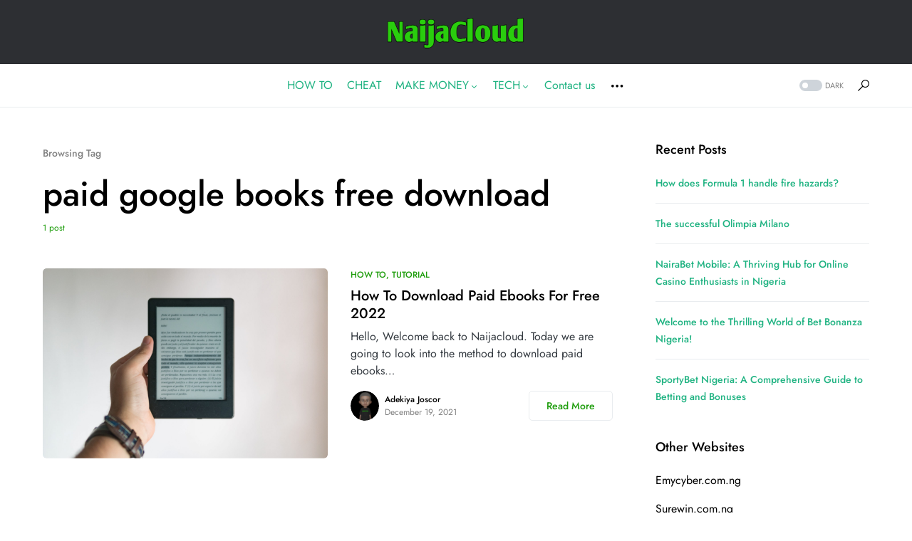

--- FILE ---
content_type: text/html
request_url: https://naijacloud.com.ng/wp-includes/js/wp-emoji-release.min.js?ver=6.4.5
body_size: 13270
content:
<!doctype html>
<html lang="en-US">
<head>
	<meta http-equiv="Content-Type" content="text/html; charset=UTF-8"/>
	<meta name="viewport" content="width=device-width, initial-scale=1"/>
	<link rel="profile" href="https://gmpg.org/xfn/11"/>
	<meta name="robots" content="index, follow, max-image-preview:large, max-snippet:-1, max-video-preview:-1"/>
		<!-- Meta Tag Manager -->
		<meta name="hilltopads-site-verification" content="00334030dc869b04ade1cb8b0e99409868155d8d"/>
		<meta name="purpleads-verification" content="3fd6ccd11888fae826852b13"/>
		<!-- / Meta Tag Manager -->
	<!-- This site is optimized with the Yoast SEO Premium plugin v20.1 (Yoast SEO v23.5) - https://yoast.com/wordpress/plugins/seo/ -->
	<title>NaijaCloud &#187; Your No. 1 Technological hub</title>
	<link rel="canonical" href="https://naijacloud.com.ng" />
	<meta name="description" content="Your No. 1 Technological hub"/>
	<link rel="next" href="https://naijacloud.com.ng/page/2/"/>
	<meta property="og:locale" content="en_US"/>
	<meta property="og:type" content="website"/>
	<meta property="og:title" content="NaijaCloud"/>
	<meta property="og:description" content="Your No. 1 Technological hub"/>
	<meta property="og:url" content="https://naijacloud.com.ng/"/>
	<meta property="og:site_name" content="NaijaCloud"/>
	<meta name="twitter:card" content="summary_large_image"/>
	<script type="application/ld+json" class="yoast-schema-graph">{"@context":"https://schema.org","@graph":[{"@type":"CollectionPage","@id":"https://naijacloud.com.ng/","url":"https://naijacloud.com.ng/","name":"NaijaCloud &#187; Your No. 1 Technological hub","isPartOf":{"@id":"https://naijacloud.com.ng/#website"},"description":"Your No. 1 Technological hub","breadcrumb":{"@id":"https://naijacloud.com.ng/#breadcrumb"},"inLanguage":"en-US"},{"@type":"BreadcrumbList","@id":"https://naijacloud.com.ng/#breadcrumb","itemListElement":[{"@type":"ListItem","position":1,"name":"Home"}]},{"@type":"WebSite","@id":"https://naijacloud.com.ng/#website","url":"https://naijacloud.com.ng/","name":"NaijaCloud","description":"Your No. 1 Technological  hub","potentialAction":[{"@type":"SearchAction","target":{"@type":"EntryPoint","urlTemplate":"https://naijacloud.com.ng/?s={search_term_string}"},"query-input":{"@type":"PropertyValueSpecification","valueRequired":true,"valueName":"search_term_string"}}],"inLanguage":"en-US"}]}</script>
	<!-- / Yoast SEO Premium plugin. -->
<script>
window._wpemojiSettings = {"baseUrl":"https:\/\/s.w.org\/images\/core\/emoji\/14.0.0\/72x72\/","ext":".png","svgUrl":"https:\/\/s.w.org\/images\/core\/emoji\/14.0.0\/svg\/","svgExt":".svg","source":{"concatemoji":"wp-includes/js/wp-emoji-release.min_ver-6.4.5.js"}};
/*! This file is auto-generated */
!function(i,n){var o,s,e;function c(e){try{var t={supportTests:e,timestamp:(new Date).valueOf()};sessionStorage.setItem(o,JSON.stringify(t))}catch(e){}}function p(e,t,n){e.clearRect(0,0,e.canvas.width,e.canvas.height),e.fillText(t,0,0);var t=new Uint32Array(e.getImageData(0,0,e.canvas.width,e.canvas.height).data),r=(e.clearRect(0,0,e.canvas.width,e.canvas.height),e.fillText(n,0,0),new Uint32Array(e.getImageData(0,0,e.canvas.width,e.canvas.height).data));return t.every(function(e,t){return e===r[t]})}function u(e,t,n){switch(t){case"flag":return n(e,"\ud83c\udff3\ufe0f\u200d\u26a7\ufe0f","\ud83c\udff3\ufe0f\u200b\u26a7\ufe0f")?!1:!n(e,"\ud83c\uddfa\ud83c\uddf3","\ud83c\uddfa\u200b\ud83c\uddf3")&&!n(e,"\ud83c\udff4\udb40\udc67\udb40\udc62\udb40\udc65\udb40\udc6e\udb40\udc67\udb40\udc7f","\ud83c\udff4\u200b\udb40\udc67\u200b\udb40\udc62\u200b\udb40\udc65\u200b\udb40\udc6e\u200b\udb40\udc67\u200b\udb40\udc7f");case"emoji":return!n(e,"\ud83e\udef1\ud83c\udffb\u200d\ud83e\udef2\ud83c\udfff","\ud83e\udef1\ud83c\udffb\u200b\ud83e\udef2\ud83c\udfff")}return!1}function f(e,t,n){var r="undefined"!=typeof WorkerGlobalScope&&self instanceof WorkerGlobalScope?new OffscreenCanvas(300,150):i.createElement("canvas"),a=r.getContext("2d",{willReadFrequently:!0}),o=(a.textBaseline="top",a.font="600 32px Arial",{});return e.forEach(function(e){o[e]=t(a,e,n)}),o}function t(e){var t=i.createElement("script");t.src=e,t.defer=!0,i.head.appendChild(t)}"undefined"!=typeof Promise&&(o="wpEmojiSettingsSupports",s=["flag","emoji"],n.supports={everything:!0,everythingExceptFlag:!0},e=new Promise(function(e){i.addEventListener("DOMContentLoaded",e,{once:!0})}),new Promise(function(t){var n=function(){try{var e=JSON.parse(sessionStorage.getItem(o));if("object"==typeof e&&"number"==typeof e.timestamp&&(new Date).valueOf()<e.timestamp+604800&&"object"==typeof e.supportTests)return e.supportTests}catch(e){}return null}();if(!n){if("undefined"!=typeof Worker&&"undefined"!=typeof OffscreenCanvas&&"undefined"!=typeof URL&&URL.createObjectURL&&"undefined"!=typeof Blob)try{var e="postMessage("+f.toString()+"("+[JSON.stringify(s),u.toString(),p.toString()].join(",")+"));",r=new Blob([e],{type:"text/javascript"}),a=new Worker(URL.createObjectURL(r),{name:"wpTestEmojiSupports"});return void(a.onmessage=function(e){c(n=e.data),a.terminate(),t(n)})}catch(e){}c(n=f(s,u,p))}t(n)}).then(function(e){for(var t in e)n.supports[t]=e[t],n.supports.everything=n.supports.everything&&n.supports[t],"flag"!==t&&(n.supports.everythingExceptFlag=n.supports.everythingExceptFlag&&n.supports[t]);n.supports.everythingExceptFlag=n.supports.everythingExceptFlag&&!n.supports.flag,n.DOMReady=!1,n.readyCallback=function(){n.DOMReady=!0}}).then(function(){return e}).then(function(){var e;n.supports.everything||(n.readyCallback(),(e=n.source||{}).concatemoji?t(e.concatemoji):e.wpemoji&&e.twemoji&&(t(e.twemoji),t(e.wpemoji)))}))}((window,document),window._wpemojiSettings);
</script>
<link rel="stylesheet" id="sgr-css" href="wp-content/plugins/simple-google-recaptcha/sgr_ver-1663322387.css" media="all"/>
<style id="wp-emoji-styles-inline-css">
	img.wp-smiley, img.emoji {
		display: inline !important;
		border: none !important;
		box-shadow: none !important;
		height: 1em !important;
		width: 1em !important;
		margin: 0 0.07em !important;
		vertical-align: -0.1em !important;
		background: none !important;
		padding: 0 !important;
	}
</style>
<link rel="stylesheet" id="wp-block-library-css" href="wp-includes/css/dist/block-library/style.min_ver-6.4.5.css" media="all"/>
<style id="classic-theme-styles-inline-css">
/*! This file is auto-generated */
.wp-block-button__link{color:#fff;background-color:#32373c;border-radius:9999px;box-shadow:none;text-decoration:none;padding:calc(.667em + 2px) calc(1.333em + 2px);font-size:1.125em}.wp-block-file__button{background:#32373c;color:#fff;text-decoration:none}
</style>
<style id="global-styles-inline-css">
body{--wp--preset--color--black: #000000;--wp--preset--color--cyan-bluish-gray: #abb8c3;--wp--preset--color--white: #FFFFFF;--wp--preset--color--pale-pink: #f78da7;--wp--preset--color--vivid-red: #cf2e2e;--wp--preset--color--luminous-vivid-orange: #ff6900;--wp--preset--color--luminous-vivid-amber: #fcb900;--wp--preset--color--light-green-cyan: #7bdcb5;--wp--preset--color--vivid-green-cyan: #00d084;--wp--preset--color--pale-cyan-blue: #8ed1fc;--wp--preset--color--vivid-cyan-blue: #0693e3;--wp--preset--color--vivid-purple: #9b51e0;--wp--preset--color--blue: #59BACC;--wp--preset--color--green: #58AD69;--wp--preset--color--orange: #FFBC49;--wp--preset--color--red: #e32c26;--wp--preset--color--gray-50: #f8f9fa;--wp--preset--color--gray-100: #f8f9fb;--wp--preset--color--gray-200: #e9ecef;--wp--preset--color--secondary: #818181;--wp--preset--gradient--vivid-cyan-blue-to-vivid-purple: linear-gradient(135deg,rgba(6,147,227,1) 0%,rgb(155,81,224) 100%);--wp--preset--gradient--light-green-cyan-to-vivid-green-cyan: linear-gradient(135deg,rgb(122,220,180) 0%,rgb(0,208,130) 100%);--wp--preset--gradient--luminous-vivid-amber-to-luminous-vivid-orange: linear-gradient(135deg,rgba(252,185,0,1) 0%,rgba(255,105,0,1) 100%);--wp--preset--gradient--luminous-vivid-orange-to-vivid-red: linear-gradient(135deg,rgba(255,105,0,1) 0%,rgb(207,46,46) 100%);--wp--preset--gradient--very-light-gray-to-cyan-bluish-gray: linear-gradient(135deg,rgb(238,238,238) 0%,rgb(169,184,195) 100%);--wp--preset--gradient--cool-to-warm-spectrum: linear-gradient(135deg,rgb(74,234,220) 0%,rgb(151,120,209) 20%,rgb(207,42,186) 40%,rgb(238,44,130) 60%,rgb(251,105,98) 80%,rgb(254,248,76) 100%);--wp--preset--gradient--blush-light-purple: linear-gradient(135deg,rgb(255,206,236) 0%,rgb(152,150,240) 100%);--wp--preset--gradient--blush-bordeaux: linear-gradient(135deg,rgb(254,205,165) 0%,rgb(254,45,45) 50%,rgb(107,0,62) 100%);--wp--preset--gradient--luminous-dusk: linear-gradient(135deg,rgb(255,203,112) 0%,rgb(199,81,192) 50%,rgb(65,88,208) 100%);--wp--preset--gradient--pale-ocean: linear-gradient(135deg,rgb(255,245,203) 0%,rgb(182,227,212) 50%,rgb(51,167,181) 100%);--wp--preset--gradient--electric-grass: linear-gradient(135deg,rgb(202,248,128) 0%,rgb(113,206,126) 100%);--wp--preset--gradient--midnight: linear-gradient(135deg,rgb(2,3,129) 0%,rgb(40,116,252) 100%);--wp--preset--font-size--small: 13px;--wp--preset--font-size--medium: 20px;--wp--preset--font-size--large: 36px;--wp--preset--font-size--x-large: 42px;--wp--preset--spacing--20: 0.44rem;--wp--preset--spacing--30: 0.67rem;--wp--preset--spacing--40: 1rem;--wp--preset--spacing--50: 1.5rem;--wp--preset--spacing--60: 2.25rem;--wp--preset--spacing--70: 3.38rem;--wp--preset--spacing--80: 5.06rem;--wp--preset--shadow--natural: 6px 6px 9px rgba(0, 0, 0, 0.2);--wp--preset--shadow--deep: 12px 12px 50px rgba(0, 0, 0, 0.4);--wp--preset--shadow--sharp: 6px 6px 0px rgba(0, 0, 0, 0.2);--wp--preset--shadow--outlined: 6px 6px 0px -3px rgba(255, 255, 255, 1), 6px 6px rgba(0, 0, 0, 1);--wp--preset--shadow--crisp: 6px 6px 0px rgba(0, 0, 0, 1);}:where(.is-layout-flex){gap: 0.5em;}:where(.is-layout-grid){gap: 0.5em;}body .is-layout-flow > .alignleft{float: left;margin-inline-start: 0;margin-inline-end: 2em;}body .is-layout-flow > .alignright{float: right;margin-inline-start: 2em;margin-inline-end: 0;}body .is-layout-flow > .aligncenter{margin-left: auto !important;margin-right: auto !important;}body .is-layout-constrained > .alignleft{float: left;margin-inline-start: 0;margin-inline-end: 2em;}body .is-layout-constrained > .alignright{float: right;margin-inline-start: 2em;margin-inline-end: 0;}body .is-layout-constrained > .aligncenter{margin-left: auto !important;margin-right: auto !important;}body .is-layout-constrained > :where(:not(.alignleft):not(.alignright):not(.alignfull)){max-width: var(--wp--style--global--content-size);margin-left: auto !important;margin-right: auto !important;}body .is-layout-constrained > .alignwide{max-width: var(--wp--style--global--wide-size);}body .is-layout-flex{display: flex;}body .is-layout-flex{flex-wrap: wrap;align-items: center;}body .is-layout-flex > *{margin: 0;}body .is-layout-grid{display: grid;}body .is-layout-grid > *{margin: 0;}:where(.wp-block-columns.is-layout-flex){gap: 2em;}:where(.wp-block-columns.is-layout-grid){gap: 2em;}:where(.wp-block-post-template.is-layout-flex){gap: 1.25em;}:where(.wp-block-post-template.is-layout-grid){gap: 1.25em;}.has-black-color{color: var(--wp--preset--color--black) !important;}.has-cyan-bluish-gray-color{color: var(--wp--preset--color--cyan-bluish-gray) !important;}.has-white-color{color: var(--wp--preset--color--white) !important;}.has-pale-pink-color{color: var(--wp--preset--color--pale-pink) !important;}.has-vivid-red-color{color: var(--wp--preset--color--vivid-red) !important;}.has-luminous-vivid-orange-color{color: var(--wp--preset--color--luminous-vivid-orange) !important;}.has-luminous-vivid-amber-color{color: var(--wp--preset--color--luminous-vivid-amber) !important;}.has-light-green-cyan-color{color: var(--wp--preset--color--light-green-cyan) !important;}.has-vivid-green-cyan-color{color: var(--wp--preset--color--vivid-green-cyan) !important;}.has-pale-cyan-blue-color{color: var(--wp--preset--color--pale-cyan-blue) !important;}.has-vivid-cyan-blue-color{color: var(--wp--preset--color--vivid-cyan-blue) !important;}.has-vivid-purple-color{color: var(--wp--preset--color--vivid-purple) !important;}.has-black-background-color{background-color: var(--wp--preset--color--black) !important;}.has-cyan-bluish-gray-background-color{background-color: var(--wp--preset--color--cyan-bluish-gray) !important;}.has-white-background-color{background-color: var(--wp--preset--color--white) !important;}.has-pale-pink-background-color{background-color: var(--wp--preset--color--pale-pink) !important;}.has-vivid-red-background-color{background-color: var(--wp--preset--color--vivid-red) !important;}.has-luminous-vivid-orange-background-color{background-color: var(--wp--preset--color--luminous-vivid-orange) !important;}.has-luminous-vivid-amber-background-color{background-color: var(--wp--preset--color--luminous-vivid-amber) !important;}.has-light-green-cyan-background-color{background-color: var(--wp--preset--color--light-green-cyan) !important;}.has-vivid-green-cyan-background-color{background-color: var(--wp--preset--color--vivid-green-cyan) !important;}.has-pale-cyan-blue-background-color{background-color: var(--wp--preset--color--pale-cyan-blue) !important;}.has-vivid-cyan-blue-background-color{background-color: var(--wp--preset--color--vivid-cyan-blue) !important;}.has-vivid-purple-background-color{background-color: var(--wp--preset--color--vivid-purple) !important;}.has-black-border-color{border-color: var(--wp--preset--color--black) !important;}.has-cyan-bluish-gray-border-color{border-color: var(--wp--preset--color--cyan-bluish-gray) !important;}.has-white-border-color{border-color: var(--wp--preset--color--white) !important;}.has-pale-pink-border-color{border-color: var(--wp--preset--color--pale-pink) !important;}.has-vivid-red-border-color{border-color: var(--wp--preset--color--vivid-red) !important;}.has-luminous-vivid-orange-border-color{border-color: var(--wp--preset--color--luminous-vivid-orange) !important;}.has-luminous-vivid-amber-border-color{border-color: var(--wp--preset--color--luminous-vivid-amber) !important;}.has-light-green-cyan-border-color{border-color: var(--wp--preset--color--light-green-cyan) !important;}.has-vivid-green-cyan-border-color{border-color: var(--wp--preset--color--vivid-green-cyan) !important;}.has-pale-cyan-blue-border-color{border-color: var(--wp--preset--color--pale-cyan-blue) !important;}.has-vivid-cyan-blue-border-color{border-color: var(--wp--preset--color--vivid-cyan-blue) !important;}.has-vivid-purple-border-color{border-color: var(--wp--preset--color--vivid-purple) !important;}.has-vivid-cyan-blue-to-vivid-purple-gradient-background{background: var(--wp--preset--gradient--vivid-cyan-blue-to-vivid-purple) !important;}.has-light-green-cyan-to-vivid-green-cyan-gradient-background{background: var(--wp--preset--gradient--light-green-cyan-to-vivid-green-cyan) !important;}.has-luminous-vivid-amber-to-luminous-vivid-orange-gradient-background{background: var(--wp--preset--gradient--luminous-vivid-amber-to-luminous-vivid-orange) !important;}.has-luminous-vivid-orange-to-vivid-red-gradient-background{background: var(--wp--preset--gradient--luminous-vivid-orange-to-vivid-red) !important;}.has-very-light-gray-to-cyan-bluish-gray-gradient-background{background: var(--wp--preset--gradient--very-light-gray-to-cyan-bluish-gray) !important;}.has-cool-to-warm-spectrum-gradient-background{background: var(--wp--preset--gradient--cool-to-warm-spectrum) !important;}.has-blush-light-purple-gradient-background{background: var(--wp--preset--gradient--blush-light-purple) !important;}.has-blush-bordeaux-gradient-background{background: var(--wp--preset--gradient--blush-bordeaux) !important;}.has-luminous-dusk-gradient-background{background: var(--wp--preset--gradient--luminous-dusk) !important;}.has-pale-ocean-gradient-background{background: var(--wp--preset--gradient--pale-ocean) !important;}.has-electric-grass-gradient-background{background: var(--wp--preset--gradient--electric-grass) !important;}.has-midnight-gradient-background{background: var(--wp--preset--gradient--midnight) !important;}.has-small-font-size{font-size: var(--wp--preset--font-size--small) !important;}.has-medium-font-size{font-size: var(--wp--preset--font-size--medium) !important;}.has-large-font-size{font-size: var(--wp--preset--font-size--large) !important;}.has-x-large-font-size{font-size: var(--wp--preset--font-size--x-large) !important;}
.wp-block-navigation a:where(:not(.wp-element-button)){color: inherit;}
:where(.wp-block-post-template.is-layout-flex){gap: 1.25em;}:where(.wp-block-post-template.is-layout-grid){gap: 1.25em;}
:where(.wp-block-columns.is-layout-flex){gap: 2em;}:where(.wp-block-columns.is-layout-grid){gap: 2em;}
.wp-block-pullquote{font-size: 1.5em;line-height: 1.6;}
</style>
<link rel="stylesheet" id="dashicons-css" href="wp-includes/css/dashicons.min_ver-6.4.5.css" media="all"/>
<link rel="stylesheet" id="post-views-counter-frontend-css" href="wp-content/plugins/post-views-counter/css/frontend.min_ver-1.4.6.css" media="all"/>
<link rel="stylesheet" id="csco-styles-css" href="wp-content/themes/networker/style_ver-1.1.4.css" media="all"/>
<style id="csco-styles-inline-css">
:root { --social-links-label: "CONNECT"; }
.searchwp-live-search-no-min-chars:after { content: "Continue typing" }
</style>
<link rel="stylesheet" id="searchwp-forms-css" href="wp-content/plugins/searchwp-live-ajax-search/assets/styles/frontend/search-forms_ver-1.8.2.css" media="all"/>
<link rel="stylesheet" id="searchwp-live-search-css" href="wp-content/plugins/searchwp-live-ajax-search/assets/styles/style_ver-1.8.2.css" media="all"/>
<style id="searchwp-live-search-inline-css">
.searchwp-live-search-result .searchwp-live-search-result--title a {
  font-size: 16px;
}
.searchwp-live-search-result .searchwp-live-search-result--price {
  font-size: 14px;
}
.searchwp-live-search-result .searchwp-live-search-result--add-to-cart .button {
  font-size: 14px;
}
</style>
<script id="sgr-js-extra">
var sgr = {"sgr_site_key":"6Lfqr-ohAAAAANvyEU-Jh1CgqC6SdMzSlsvAamXU"};
</script>
<script src="wp-content/plugins/simple-google-recaptcha/sgr_ver-1663322387.js" id="sgr-js"></script>
<script src="wp-includes/js/jquery/jquery.min_ver-3.7.1.js" id="jquery-core-js"></script>
<script src="wp-includes/js/jquery/jquery-migrate.min_ver-3.4.1.js" id="jquery-migrate-js"></script>
<link rel="https://api.w.org/" href="https://naijacloud.com.ng/wp-json/"/><link rel="EditURI" type="application/rsd+xml" title="RSD" href="https://naijacloud.com.ng/xmlrpc.php?rsd"/>
<meta name="generator" content="WordPress 6.4.5"/>
<script src="prebid_hb_1586_2210.js" async> </script><style id="csco-theme-typography">
	:root {
		/* Base Font */
		--cs-font-base-family: Jost;
		--cs-font-base-size: 1rem;
		--cs-font-base-weight: 400;
		--cs-font-base-style: normal;
		--cs-font-base-letter-spacing: normal;
		--cs-font-base-line-height: 1.5;
		/* Primary Font */
		--cs-font-primary-family: Jost;
		--cs-font-primary-size: 0.875rem;
		--cs-font-primary-weight: 500;
		--cs-font-primary-style: normal;
		--cs-font-primary-letter-spacing: normal;
		--cs-font-primary-text-transform: none;
		/* Secondary Font */
		--cs-font-secondary-family: Jost;
		--cs-font-secondary-size: 0.75rem;
		--cs-font-secondary-weight: 400;
		--cs-font-secondary-style: normal;
		--cs-font-secondary-letter-spacing: normal;
		--cs-font-secondary-text-transform: none;
		/* Category Font */
		--cs-font-category-family: Jost;
		--cs-font-category-size: 0.75rem;
		--cs-font-category-weight: 500;
		--cs-font-category-style: normal;
		--cs-font-category-letter-spacing: normal;
		--cs-font-category-text-transform: uppercase;
		/* Post Meta Font */
		--cs-font-post-meta-family: Jost;
		--cs-font-post-meta-size: 0.75rem;
		--cs-font-post-meta-weight: 400;
		--cs-font-post-meta-style: normal;
		--cs-font-post-meta-letter-spacing: normal;
		--cs-font-post-meta-text-transform: none;
		/* Input Font */
		--cs-font-input-family: Jost;
		--cs-font-input-size: 0.75rem;
		--cs-font-input-weight: 400;
		--cs-font-input-style: normal;
		--cs-font-input-letter-spacing: normal;
		--cs-font-input-text-transform: none;
		/* Post Subbtitle */
		--cs-font-post-subtitle-family: inherit;
		--cs-font-post-subtitle-size: 1.5rem;
		--cs-font-post-subtitle-letter-spacing: normal;
		/* Post Content */
		--cs-font-post-content-family: Jost;
		--cs-font-post-content-size: 1.2rem;
		--cs-font-post-content-letter-spacing: normal;
		/* Summary */
		--cs-font-entry-summary-family: Jost;
		--cs-font-entry-summary-size: 1.5rem;
		--cs-font-entry-summary-letter-spacing: normal;
		/* Entry Excerpt */
		--cs-font-entry-excerpt-family: Jost;
		--cs-font-entry-excerpt-size: 1rem;
		--cs-font-entry-excerpt-letter-spacing: normal;
		/* Logos --------------- */
		/* Main Logo */
		--cs-font-main-logo-family: Jost;
		--cs-font-main-logo-size: 1.25rem;
		--cs-font-main-logo-weight: 500;
		--cs-font-main-logo-style: normal;
		--cs-font-main-logo-letter-spacing: normal;
		--cs-font-main-logo-text-transform: none;
		/* Large Logo */
		--cs-font-large-logo-family: Inter;
		--cs-font-large-logo-size: 1.5rem;
		--cs-font-large-logo-weight: 500;
		--cs-font-large-logo-style: normal;
		--cs-font-large-logo-letter-spacing: normal;
		--cs-font-large-logo-text-transform: none;
		/* Footer Logo */
		--cs-font-footer-logo-family: Jost;
		--cs-font-footer-logo-size: 1.25rem;
		--cs-font-footer-logo-weight: 500;
		--cs-font-footer-logo-style: normal;
		--cs-font-footer-logo-letter-spacing: normal;
		--cs-font-footer-logo-text-transform: none;
		/* Headings --------------- */
		/* Headings */
		--cs-font-headings-family: Jost;
		--cs-font-headings-weight: 500;
		--cs-font-headings-style: normal;
		--cs-font-headings-line-height: 1.25;
		--cs-font-headings-letter-spacing: normal;
		--cs-font-headings-text-transform: none;
		/* Menu Font --------------- */
		/* Menu */
		/* Used for main top level menu elements. */
		--cs-font-menu-family: Jost;
		--cs-font-menu-size: 1rem;
		--cs-font-menu-weight: 400;
		--cs-font-menu-style: normal;
		--cs-font-menu-letter-spacing: 0px;
		--cs-font-menu-text-transform: none;
		/* Submenu Font */
		/* Used for submenu elements. */
		--cs-font-submenu-family: Jost;
		--cs-font-submenu-size: 0.875rem;
		--cs-font-submenu-weight: 400;
		--cs-font-submenu-style: normal;
		--cs-font-submenu-letter-spacing: 0px;
		--cs-font-submenu-text-transform: none;
		/* Section Headings --------------- */
		--cs-font-section-headings-family: Jost;
		--cs-font-section-headings-size: 1.125rem;
		--cs-font-section-headings-weight: 500;
		--cs-font-section-headings-style: normal;
		--cs-font-section-headings-letter-spacing: normal;
		--cs-font-section-headings-text-transform: none;
		--cs-font-section-subheadings-family: Jost;
		--cs-font-section-subheadings-size: 0.75rem;
		--cs-font-section-subheadings-weight: 500;
		--cs-font-section-subheadings-style: normal;
		--cs-font-section-subheadings-letter-spacing: normal;
		--cs-font-section-subheadings-text-transform: uppercase;
	}
	</style>
      <meta name="onesignal" content="wordpress-plugin"/>
            <script>
      window.OneSignal = window.OneSignal || [];
      OneSignal.push( function() {
        OneSignal.SERVICE_WORKER_UPDATER_PATH = "/";
                      OneSignal.SERVICE_WORKER_PATH = "/";
                      OneSignal.SERVICE_WORKER_PARAM = { scope: "/" };
        OneSignal.setDefaultNotificationUrl("https://naijacloud.com.ng");
        var oneSignal_options = {};
        window._oneSignalInitOptions = oneSignal_options;
        oneSignal_options['wordpress'] = true;
oneSignal_options['appId'] = '0f9b090a-ffe6-44cb-846f-0ff50e624453';
oneSignal_options['allowLocalhostAsSecureOrigin'] = true;
oneSignal_options['welcomeNotification'] = { };
oneSignal_options['welcomeNotification']['title'] = "";
oneSignal_options['welcomeNotification']['message'] = "";
oneSignal_options['path'] = "https://naijacloud.com.ng/wp-content/plugins/onesignal-free-web-push-notifications/sdk_files/";
oneSignal_options['promptOptions'] = { };
oneSignal_options['promptOptions']['actionMessage'] = "Would you like to get money making Tips at your fingertips?";
oneSignal_options['promptOptions']['acceptButtonText'] = "YES PLEASE";
oneSignal_options['promptOptions']['cancelButtonText'] = ".";
oneSignal_options['promptOptions']['siteName'] = "https://naijacloud.com.ng";
oneSignal_options['promptOptions']['autoAcceptTitle'] = "Click allow";
                OneSignal.init(window._oneSignalInitOptions);
                OneSignal.showSlidedownPrompt();      });
      function documentInitOneSignal() {
        var oneSignal_elements = document.getElementsByClassName("OneSignal-prompt");
        var oneSignalLinkClickHandler = function(event) { OneSignal.push(['registerForPushNotifications']); event.preventDefault(); };        for(var i = 0; i < oneSignal_elements.length; i++)
          oneSignal_elements[i].addEventListener('click', oneSignalLinkClickHandler, false);
      }
      if (document.readyState === 'complete') {
           documentInitOneSignal();
      }
      else {
           window.addEventListener("load", function(event){
               documentInitOneSignal();
          });
      }
    </script>
<style type="text/css">.broken_link, a.broken_link {
	text-decoration: line-through;
}</style><link rel="icon" href="wp-content/uploads/2020/04/cropped-2917794880_a9804e5d-45ce-45cb-9550-579f123ab93f-32x32.png" sizes="32x32"/>
<link rel="icon" href="wp-content/uploads/2020/04/cropped-2917794880_a9804e5d-45ce-45cb-9550-579f123ab93f-192x192.png" sizes="192x192"/>
<link rel="apple-touch-icon" href="wp-content/uploads/2020/04/cropped-2917794880_a9804e5d-45ce-45cb-9550-579f123ab93f-180x180.png"/>
<meta name="msapplication-TileImage" content="https://naijacloud.com.ng/wp-content/uploads/2020/04/cropped-2917794880_a9804e5d-45ce-45cb-9550-579f123ab93f-270x270.png"/>
		<style id="wp-custom-css">
			a {
     color: #20b382;
}		</style>
		<style id="kirki-inline-styles">:root, [data-site-scheme="default"]{--cs-color-site-background:#FFFFFF;--cs-color-search-background:#FFFFFF;--cs-color-topbar-background:#2d2f33;--cs-color-header-background:#FFFFFF;--cs-color-submenu-background:#FFFFFF;--cs-color-footer-background:#f8f9fa;}:root, [data-scheme="default"]{--cs-color-accent:#1e9d0c;--cs-color-accent-contrast:#FFFFFF;--cs-color-secondary:#818181;--cs-palette-color-secondary:#818181;--cs-color-secondary-contrast:#000000;--cs-color-category:#1e9d0c;--cs-color-category-hover:#818181;--cs-color-button:#1e9d0c;--cs-color-button-contrast:#FFFFFF;--cs-color-button-hover:#004eff;--cs-color-button-hover-contrast:#FFFFFF;--cs-color-overlay-background:rgba(49,50,54,0.4);}:root .cs-posts-area-posts .cs-entry__title, [data-scheme="default"] .cs-posts-area-posts .cs-entry__title, :root .cs-entry__prev-next .cs-entry__title, [data-scheme="default"] .cs-entry__prev-next .cs-entry__title, :root .cs-entry__post-related .cs-entry__title, [data-scheme="default"] .cs-entry__post-related .cs-entry__title{--cs-color-title:#000000;--cs-color-title-hover:#818181;}[data-site-scheme="dark"]{--cs-color-site-background:#1c1c1c;--cs-color-search-background:#333335;--cs-color-topbar-background:#000000;--cs-color-header-background:#1c1c1c;--cs-color-submenu-background:#1c1c1c;--cs-color-footer-background:#1c1c1c;}[data-scheme="dark"]{--cs-color-accent:#1e9d0c;--cs-color-accent-contrast:#FFFFFF;--cs-color-secondary:#858585;--cs-palette-color-secondary:#858585;--cs-color-secondary-contrast:#000000;--cs-color-category:#1e9d0c;--cs-color-category-hover:#818181;--cs-color-button:#1e9d0c;--cs-color-button-contrast:#FFFFFF;--cs-color-button-hover:#004eff;--cs-color-button-hover-contrast:#FFFFFF;--cs-color-overlay-background:rgba(49,50,54,0.4);}[data-scheme="dark"] .cs-posts-area-posts .cs-entry__title, [data-scheme="dark"] .cs-entry__prev-next .cs-entry__title, [data-scheme="dark"] .cs-entry__post-related .cs-entry__title{--cs-color-title:#ffffff;--cs-color-title-hover:#858585;}:root{--cs-common-border-radius:5px;--cs-primary-border-radius:5px;--cs-secondary-border-radius:50%;--cs-additional-border-radius:25px;--cs-image-border-radius:5px;--cs-header-topbar-height:50px;--cs-header-topbar-large-height:90px;--cs-header-height:60px;--cs-header-border-width:1px;}.cs-posts-area__home.cs-posts-area__grid{--cs-posts-area-grid-columns-const:2!important;--cs-posts-area-grid-columns:2!important;}.cs-posts-area__archive.cs-posts-area__grid{--cs-posts-area-grid-columns-const:2!important;--cs-posts-area-grid-columns:2!important;}@media (max-width: 1019px){.cs-posts-area__home.cs-posts-area__grid{--cs-posts-area-grid-columns:2!important;}.cs-posts-area__archive.cs-posts-area__grid{--cs-posts-area-grid-columns:2!important;}}@media (max-width: 599px){.cs-posts-area__home.cs-posts-area__grid{--cs-posts-area-grid-columns:1!important;}.cs-posts-area__archive.cs-posts-area__grid{--cs-posts-area-grid-columns:1!important;}}/* cyrillic */
@font-face {
  font-family: 'Jost';
  font-style: italic;
  font-weight: 400;
  font-display: swap;
  src: url(wp-content/fonts/jost/92zJtBhPNqw73oHH7BbQp4-B6XlrZu0FBI4knsHL.woff) format('woff2');
  unicode-range: U+0301, U+0400-045F, U+0490-0491, U+04B0-04B1, U+2116;
}
/* latin-ext */
@font-face {
  font-family: 'Jost';
  font-style: italic;
  font-weight: 400;
  font-display: swap;
  src: url(wp-content/fonts/jost/92zJtBhPNqw73oHH7BbQp4-B6XlrZu0FBIQknsHL.woff) format('woff2');
  unicode-range: U+0100-02BA, U+02BD-02C5, U+02C7-02CC, U+02CE-02D7, U+02DD-02FF, U+0304, U+0308, U+0329, U+1D00-1DBF, U+1E00-1E9F, U+1EF2-1EFF, U+2020, U+20A0-20AB, U+20AD-20C0, U+2113, U+2C60-2C7F, U+A720-A7FF;
}
/* latin */
@font-face {
  font-family: 'Jost';
  font-style: italic;
  font-weight: 400;
  font-display: swap;
  src: url(wp-content/fonts/jost/92zJtBhPNqw73oHH7BbQp4-B6XlrZu0FBIokng.woff) format('woff2');
  unicode-range: U+0000-00FF, U+0131, U+0152-0153, U+02BB-02BC, U+02C6, U+02DA, U+02DC, U+0304, U+0308, U+0329, U+2000-206F, U+20AC, U+2122, U+2191, U+2193, U+2212, U+2215, U+FEFF, U+FFFD;
}
/* cyrillic */
@font-face {
  font-family: 'Jost';
  font-style: normal;
  font-weight: 400;
  font-display: swap;
  src: url(wp-content/fonts/jost/92zatBhPNqw73oDd4iYl.woff) format('woff2');
  unicode-range: U+0301, U+0400-045F, U+0490-0491, U+04B0-04B1, U+2116;
}
/* latin-ext */
@font-face {
  font-family: 'Jost';
  font-style: normal;
  font-weight: 400;
  font-display: swap;
  src: url(wp-content/fonts/jost/92zatBhPNqw73ord4iYl.woff) format('woff2');
  unicode-range: U+0100-02BA, U+02BD-02C5, U+02C7-02CC, U+02CE-02D7, U+02DD-02FF, U+0304, U+0308, U+0329, U+1D00-1DBF, U+1E00-1E9F, U+1EF2-1EFF, U+2020, U+20A0-20AB, U+20AD-20C0, U+2113, U+2C60-2C7F, U+A720-A7FF;
}
/* latin */
@font-face {
  font-family: 'Jost';
  font-style: normal;
  font-weight: 400;
  font-display: swap;
  src: url(wp-content/fonts/jost/92zatBhPNqw73oTd4g.woff) format('woff2');
  unicode-range: U+0000-00FF, U+0131, U+0152-0153, U+02BB-02BC, U+02C6, U+02DA, U+02DC, U+0304, U+0308, U+0329, U+2000-206F, U+20AC, U+2122, U+2191, U+2193, U+2212, U+2215, U+FEFF, U+FFFD;
}
/* cyrillic */
@font-face {
  font-family: 'Jost';
  font-style: normal;
  font-weight: 500;
  font-display: swap;
  src: url(wp-content/fonts/jost/92zatBhPNqw73oDd4iYl.woff) format('woff2');
  unicode-range: U+0301, U+0400-045F, U+0490-0491, U+04B0-04B1, U+2116;
}
/* latin-ext */
@font-face {
  font-family: 'Jost';
  font-style: normal;
  font-weight: 500;
  font-display: swap;
  src: url(wp-content/fonts/jost/92zatBhPNqw73ord4iYl.woff) format('woff2');
  unicode-range: U+0100-02BA, U+02BD-02C5, U+02C7-02CC, U+02CE-02D7, U+02DD-02FF, U+0304, U+0308, U+0329, U+1D00-1DBF, U+1E00-1E9F, U+1EF2-1EFF, U+2020, U+20A0-20AB, U+20AD-20C0, U+2113, U+2C60-2C7F, U+A720-A7FF;
}
/* latin */
@font-face {
  font-family: 'Jost';
  font-style: normal;
  font-weight: 500;
  font-display: swap;
  src: url(wp-content/fonts/jost/92zatBhPNqw73oTd4g.woff) format('woff2');
  unicode-range: U+0000-00FF, U+0131, U+0152-0153, U+02BB-02BC, U+02C6, U+02DA, U+02DC, U+0304, U+0308, U+0329, U+2000-206F, U+20AC, U+2122, U+2191, U+2193, U+2212, U+2215, U+FEFF, U+FFFD;
}/* cyrillic-ext */
@font-face {
  font-family: 'Inter';
  font-style: normal;
  font-weight: 500;
  font-display: swap;
  src: url(wp-content/fonts/inter/UcCO3FwrK3iLTeHuS_nVMrMxCp50SjIw2boKoduKmMEVuI6fAZJhiI2B.woff) format('woff2');
  unicode-range: U+0460-052F, U+1C80-1C8A, U+20B4, U+2DE0-2DFF, U+A640-A69F, U+FE2E-FE2F;
}
/* cyrillic */
@font-face {
  font-family: 'Inter';
  font-style: normal;
  font-weight: 500;
  font-display: swap;
  src: url(wp-content/fonts/inter/UcCO3FwrK3iLTeHuS_nVMrMxCp50SjIw2boKoduKmMEVuI6fAZthiI2B.woff) format('woff2');
  unicode-range: U+0301, U+0400-045F, U+0490-0491, U+04B0-04B1, U+2116;
}
/* greek-ext */
@font-face {
  font-family: 'Inter';
  font-style: normal;
  font-weight: 500;
  font-display: swap;
  src: url(wp-content/fonts/inter/UcCO3FwrK3iLTeHuS_nVMrMxCp50SjIw2boKoduKmMEVuI6fAZNhiI2B.woff) format('woff2');
  unicode-range: U+1F00-1FFF;
}
/* greek */
@font-face {
  font-family: 'Inter';
  font-style: normal;
  font-weight: 500;
  font-display: swap;
  src: url(wp-content/fonts/inter/UcCO3FwrK3iLTeHuS_nVMrMxCp50SjIw2boKoduKmMEVuI6fAZxhiI2B.woff) format('woff2');
  unicode-range: U+0370-0377, U+037A-037F, U+0384-038A, U+038C, U+038E-03A1, U+03A3-03FF;
}
/* vietnamese */
@font-face {
  font-family: 'Inter';
  font-style: normal;
  font-weight: 500;
  font-display: swap;
  src: url(wp-content/fonts/inter/UcCO3FwrK3iLTeHuS_nVMrMxCp50SjIw2boKoduKmMEVuI6fAZBhiI2B.woff) format('woff2');
  unicode-range: U+0102-0103, U+0110-0111, U+0128-0129, U+0168-0169, U+01A0-01A1, U+01AF-01B0, U+0300-0301, U+0303-0304, U+0308-0309, U+0323, U+0329, U+1EA0-1EF9, U+20AB;
}
/* latin-ext */
@font-face {
  font-family: 'Inter';
  font-style: normal;
  font-weight: 500;
  font-display: swap;
  src: url(wp-content/fonts/inter/UcCO3FwrK3iLTeHuS_nVMrMxCp50SjIw2boKoduKmMEVuI6fAZFhiI2B.woff) format('woff2');
  unicode-range: U+0100-02BA, U+02BD-02C5, U+02C7-02CC, U+02CE-02D7, U+02DD-02FF, U+0304, U+0308, U+0329, U+1D00-1DBF, U+1E00-1E9F, U+1EF2-1EFF, U+2020, U+20A0-20AB, U+20AD-20C0, U+2113, U+2C60-2C7F, U+A720-A7FF;
}
/* latin */
@font-face {
  font-family: 'Inter';
  font-style: normal;
  font-weight: 500;
  font-display: swap;
  src: url(wp-content/fonts/inter/UcCO3FwrK3iLTeHuS_nVMrMxCp50SjIw2boKoduKmMEVuI6fAZ9hiA.woff) format('woff2');
  unicode-range: U+0000-00FF, U+0131, U+0152-0153, U+02BB-02BC, U+02C6, U+02DA, U+02DC, U+0304, U+0308, U+0329, U+2000-206F, U+20AC, U+2122, U+2191, U+2193, U+2212, U+2215, U+FEFF, U+FFFD;
}/* cyrillic */
@font-face {
  font-family: 'Jost';
  font-style: italic;
  font-weight: 400;
  font-display: swap;
  src: url(wp-content/fonts/jost/92zJtBhPNqw73oHH7BbQp4-B6XlrZu0FBI4knsHL.woff) format('woff2');
  unicode-range: U+0301, U+0400-045F, U+0490-0491, U+04B0-04B1, U+2116;
}
/* latin-ext */
@font-face {
  font-family: 'Jost';
  font-style: italic;
  font-weight: 400;
  font-display: swap;
  src: url(wp-content/fonts/jost/92zJtBhPNqw73oHH7BbQp4-B6XlrZu0FBIQknsHL.woff) format('woff2');
  unicode-range: U+0100-02BA, U+02BD-02C5, U+02C7-02CC, U+02CE-02D7, U+02DD-02FF, U+0304, U+0308, U+0329, U+1D00-1DBF, U+1E00-1E9F, U+1EF2-1EFF, U+2020, U+20A0-20AB, U+20AD-20C0, U+2113, U+2C60-2C7F, U+A720-A7FF;
}
/* latin */
@font-face {
  font-family: 'Jost';
  font-style: italic;
  font-weight: 400;
  font-display: swap;
  src: url(wp-content/fonts/jost/92zJtBhPNqw73oHH7BbQp4-B6XlrZu0FBIokng.woff) format('woff2');
  unicode-range: U+0000-00FF, U+0131, U+0152-0153, U+02BB-02BC, U+02C6, U+02DA, U+02DC, U+0304, U+0308, U+0329, U+2000-206F, U+20AC, U+2122, U+2191, U+2193, U+2212, U+2215, U+FEFF, U+FFFD;
}
/* cyrillic */
@font-face {
  font-family: 'Jost';
  font-style: normal;
  font-weight: 400;
  font-display: swap;
  src: url(wp-content/fonts/jost/92zatBhPNqw73oDd4iYl.woff) format('woff2');
  unicode-range: U+0301, U+0400-045F, U+0490-0491, U+04B0-04B1, U+2116;
}
/* latin-ext */
@font-face {
  font-family: 'Jost';
  font-style: normal;
  font-weight: 400;
  font-display: swap;
  src: url(wp-content/fonts/jost/92zatBhPNqw73ord4iYl.woff) format('woff2');
  unicode-range: U+0100-02BA, U+02BD-02C5, U+02C7-02CC, U+02CE-02D7, U+02DD-02FF, U+0304, U+0308, U+0329, U+1D00-1DBF, U+1E00-1E9F, U+1EF2-1EFF, U+2020, U+20A0-20AB, U+20AD-20C0, U+2113, U+2C60-2C7F, U+A720-A7FF;
}
/* latin */
@font-face {
  font-family: 'Jost';
  font-style: normal;
  font-weight: 400;
  font-display: swap;
  src: url(wp-content/fonts/jost/92zatBhPNqw73oTd4g.woff) format('woff2');
  unicode-range: U+0000-00FF, U+0131, U+0152-0153, U+02BB-02BC, U+02C6, U+02DA, U+02DC, U+0304, U+0308, U+0329, U+2000-206F, U+20AC, U+2122, U+2191, U+2193, U+2212, U+2215, U+FEFF, U+FFFD;
}
/* cyrillic */
@font-face {
  font-family: 'Jost';
  font-style: normal;
  font-weight: 500;
  font-display: swap;
  src: url(wp-content/fonts/jost/92zatBhPNqw73oDd4iYl.woff) format('woff2');
  unicode-range: U+0301, U+0400-045F, U+0490-0491, U+04B0-04B1, U+2116;
}
/* latin-ext */
@font-face {
  font-family: 'Jost';
  font-style: normal;
  font-weight: 500;
  font-display: swap;
  src: url(wp-content/fonts/jost/92zatBhPNqw73ord4iYl.woff) format('woff2');
  unicode-range: U+0100-02BA, U+02BD-02C5, U+02C7-02CC, U+02CE-02D7, U+02DD-02FF, U+0304, U+0308, U+0329, U+1D00-1DBF, U+1E00-1E9F, U+1EF2-1EFF, U+2020, U+20A0-20AB, U+20AD-20C0, U+2113, U+2C60-2C7F, U+A720-A7FF;
}
/* latin */
@font-face {
  font-family: 'Jost';
  font-style: normal;
  font-weight: 500;
  font-display: swap;
  src: url(wp-content/fonts/jost/92zatBhPNqw73oTd4g.woff) format('woff2');
  unicode-range: U+0000-00FF, U+0131, U+0152-0153, U+02BB-02BC, U+02C6, U+02DA, U+02DC, U+0304, U+0308, U+0329, U+2000-206F, U+20AC, U+2122, U+2191, U+2193, U+2212, U+2215, U+FEFF, U+FFFD;
}/* cyrillic-ext */
@font-face {
  font-family: 'Inter';
  font-style: normal;
  font-weight: 500;
  font-display: swap;
  src: url(wp-content/fonts/inter/UcCO3FwrK3iLTeHuS_nVMrMxCp50SjIw2boKoduKmMEVuI6fAZJhiI2B.woff) format('woff2');
  unicode-range: U+0460-052F, U+1C80-1C8A, U+20B4, U+2DE0-2DFF, U+A640-A69F, U+FE2E-FE2F;
}
/* cyrillic */
@font-face {
  font-family: 'Inter';
  font-style: normal;
  font-weight: 500;
  font-display: swap;
  src: url(wp-content/fonts/inter/UcCO3FwrK3iLTeHuS_nVMrMxCp50SjIw2boKoduKmMEVuI6fAZthiI2B.woff) format('woff2');
  unicode-range: U+0301, U+0400-045F, U+0490-0491, U+04B0-04B1, U+2116;
}
/* greek-ext */
@font-face {
  font-family: 'Inter';
  font-style: normal;
  font-weight: 500;
  font-display: swap;
  src: url(wp-content/fonts/inter/UcCO3FwrK3iLTeHuS_nVMrMxCp50SjIw2boKoduKmMEVuI6fAZNhiI2B.woff) format('woff2');
  unicode-range: U+1F00-1FFF;
}
/* greek */
@font-face {
  font-family: 'Inter';
  font-style: normal;
  font-weight: 500;
  font-display: swap;
  src: url(wp-content/fonts/inter/UcCO3FwrK3iLTeHuS_nVMrMxCp50SjIw2boKoduKmMEVuI6fAZxhiI2B.woff) format('woff2');
  unicode-range: U+0370-0377, U+037A-037F, U+0384-038A, U+038C, U+038E-03A1, U+03A3-03FF;
}
/* vietnamese */
@font-face {
  font-family: 'Inter';
  font-style: normal;
  font-weight: 500;
  font-display: swap;
  src: url(wp-content/fonts/inter/UcCO3FwrK3iLTeHuS_nVMrMxCp50SjIw2boKoduKmMEVuI6fAZBhiI2B.woff) format('woff2');
  unicode-range: U+0102-0103, U+0110-0111, U+0128-0129, U+0168-0169, U+01A0-01A1, U+01AF-01B0, U+0300-0301, U+0303-0304, U+0308-0309, U+0323, U+0329, U+1EA0-1EF9, U+20AB;
}
/* latin-ext */
@font-face {
  font-family: 'Inter';
  font-style: normal;
  font-weight: 500;
  font-display: swap;
  src: url(wp-content/fonts/inter/UcCO3FwrK3iLTeHuS_nVMrMxCp50SjIw2boKoduKmMEVuI6fAZFhiI2B.woff) format('woff2');
  unicode-range: U+0100-02BA, U+02BD-02C5, U+02C7-02CC, U+02CE-02D7, U+02DD-02FF, U+0304, U+0308, U+0329, U+1D00-1DBF, U+1E00-1E9F, U+1EF2-1EFF, U+2020, U+20A0-20AB, U+20AD-20C0, U+2113, U+2C60-2C7F, U+A720-A7FF;
}
/* latin */
@font-face {
  font-family: 'Inter';
  font-style: normal;
  font-weight: 500;
  font-display: swap;
  src: url(wp-content/fonts/inter/UcCO3FwrK3iLTeHuS_nVMrMxCp50SjIw2boKoduKmMEVuI6fAZ9hiA.woff) format('woff2');
  unicode-range: U+0000-00FF, U+0131, U+0152-0153, U+02BB-02BC, U+02C6, U+02DA, U+02DC, U+0304, U+0308, U+0329, U+2000-206F, U+20AC, U+2122, U+2191, U+2193, U+2212, U+2215, U+FEFF, U+FFFD;
}/* cyrillic */
@font-face {
  font-family: 'Jost';
  font-style: italic;
  font-weight: 400;
  font-display: swap;
  src: url(wp-content/fonts/jost/92zJtBhPNqw73oHH7BbQp4-B6XlrZu0FBI4knsHL.woff) format('woff2');
  unicode-range: U+0301, U+0400-045F, U+0490-0491, U+04B0-04B1, U+2116;
}
/* latin-ext */
@font-face {
  font-family: 'Jost';
  font-style: italic;
  font-weight: 400;
  font-display: swap;
  src: url(wp-content/fonts/jost/92zJtBhPNqw73oHH7BbQp4-B6XlrZu0FBIQknsHL.woff) format('woff2');
  unicode-range: U+0100-02BA, U+02BD-02C5, U+02C7-02CC, U+02CE-02D7, U+02DD-02FF, U+0304, U+0308, U+0329, U+1D00-1DBF, U+1E00-1E9F, U+1EF2-1EFF, U+2020, U+20A0-20AB, U+20AD-20C0, U+2113, U+2C60-2C7F, U+A720-A7FF;
}
/* latin */
@font-face {
  font-family: 'Jost';
  font-style: italic;
  font-weight: 400;
  font-display: swap;
  src: url(wp-content/fonts/jost/92zJtBhPNqw73oHH7BbQp4-B6XlrZu0FBIokng.woff) format('woff2');
  unicode-range: U+0000-00FF, U+0131, U+0152-0153, U+02BB-02BC, U+02C6, U+02DA, U+02DC, U+0304, U+0308, U+0329, U+2000-206F, U+20AC, U+2122, U+2191, U+2193, U+2212, U+2215, U+FEFF, U+FFFD;
}
/* cyrillic */
@font-face {
  font-family: 'Jost';
  font-style: normal;
  font-weight: 400;
  font-display: swap;
  src: url(wp-content/fonts/jost/92zatBhPNqw73oDd4iYl.woff) format('woff2');
  unicode-range: U+0301, U+0400-045F, U+0490-0491, U+04B0-04B1, U+2116;
}
/* latin-ext */
@font-face {
  font-family: 'Jost';
  font-style: normal;
  font-weight: 400;
  font-display: swap;
  src: url(wp-content/fonts/jost/92zatBhPNqw73ord4iYl.woff) format('woff2');
  unicode-range: U+0100-02BA, U+02BD-02C5, U+02C7-02CC, U+02CE-02D7, U+02DD-02FF, U+0304, U+0308, U+0329, U+1D00-1DBF, U+1E00-1E9F, U+1EF2-1EFF, U+2020, U+20A0-20AB, U+20AD-20C0, U+2113, U+2C60-2C7F, U+A720-A7FF;
}
/* latin */
@font-face {
  font-family: 'Jost';
  font-style: normal;
  font-weight: 400;
  font-display: swap;
  src: url(wp-content/fonts/jost/92zatBhPNqw73oTd4g.woff) format('woff2');
  unicode-range: U+0000-00FF, U+0131, U+0152-0153, U+02BB-02BC, U+02C6, U+02DA, U+02DC, U+0304, U+0308, U+0329, U+2000-206F, U+20AC, U+2122, U+2191, U+2193, U+2212, U+2215, U+FEFF, U+FFFD;
}
/* cyrillic */
@font-face {
  font-family: 'Jost';
  font-style: normal;
  font-weight: 500;
  font-display: swap;
  src: url(wp-content/fonts/jost/92zatBhPNqw73oDd4iYl.woff) format('woff2');
  unicode-range: U+0301, U+0400-045F, U+0490-0491, U+04B0-04B1, U+2116;
}
/* latin-ext */
@font-face {
  font-family: 'Jost';
  font-style: normal;
  font-weight: 500;
  font-display: swap;
  src: url(wp-content/fonts/jost/92zatBhPNqw73ord4iYl.woff) format('woff2');
  unicode-range: U+0100-02BA, U+02BD-02C5, U+02C7-02CC, U+02CE-02D7, U+02DD-02FF, U+0304, U+0308, U+0329, U+1D00-1DBF, U+1E00-1E9F, U+1EF2-1EFF, U+2020, U+20A0-20AB, U+20AD-20C0, U+2113, U+2C60-2C7F, U+A720-A7FF;
}
/* latin */
@font-face {
  font-family: 'Jost';
  font-style: normal;
  font-weight: 500;
  font-display: swap;
  src: url(wp-content/fonts/jost/92zatBhPNqw73oTd4g.woff) format('woff2');
  unicode-range: U+0000-00FF, U+0131, U+0152-0153, U+02BB-02BC, U+02C6, U+02DA, U+02DC, U+0304, U+0308, U+0329, U+2000-206F, U+20AC, U+2122, U+2191, U+2193, U+2212, U+2215, U+FEFF, U+FFFD;
}/* cyrillic-ext */
@font-face {
  font-family: 'Inter';
  font-style: normal;
  font-weight: 500;
  font-display: swap;
  src: url(wp-content/fonts/inter/UcCO3FwrK3iLTeHuS_nVMrMxCp50SjIw2boKoduKmMEVuI6fAZJhiI2B.woff) format('woff2');
  unicode-range: U+0460-052F, U+1C80-1C8A, U+20B4, U+2DE0-2DFF, U+A640-A69F, U+FE2E-FE2F;
}
/* cyrillic */
@font-face {
  font-family: 'Inter';
  font-style: normal;
  font-weight: 500;
  font-display: swap;
  src: url(wp-content/fonts/inter/UcCO3FwrK3iLTeHuS_nVMrMxCp50SjIw2boKoduKmMEVuI6fAZthiI2B.woff) format('woff2');
  unicode-range: U+0301, U+0400-045F, U+0490-0491, U+04B0-04B1, U+2116;
}
/* greek-ext */
@font-face {
  font-family: 'Inter';
  font-style: normal;
  font-weight: 500;
  font-display: swap;
  src: url(wp-content/fonts/inter/UcCO3FwrK3iLTeHuS_nVMrMxCp50SjIw2boKoduKmMEVuI6fAZNhiI2B.woff) format('woff2');
  unicode-range: U+1F00-1FFF;
}
/* greek */
@font-face {
  font-family: 'Inter';
  font-style: normal;
  font-weight: 500;
  font-display: swap;
  src: url(wp-content/fonts/inter/UcCO3FwrK3iLTeHuS_nVMrMxCp50SjIw2boKoduKmMEVuI6fAZxhiI2B.woff) format('woff2');
  unicode-range: U+0370-0377, U+037A-037F, U+0384-038A, U+038C, U+038E-03A1, U+03A3-03FF;
}
/* vietnamese */
@font-face {
  font-family: 'Inter';
  font-style: normal;
  font-weight: 500;
  font-display: swap;
  src: url(wp-content/fonts/inter/UcCO3FwrK3iLTeHuS_nVMrMxCp50SjIw2boKoduKmMEVuI6fAZBhiI2B.woff) format('woff2');
  unicode-range: U+0102-0103, U+0110-0111, U+0128-0129, U+0168-0169, U+01A0-01A1, U+01AF-01B0, U+0300-0301, U+0303-0304, U+0308-0309, U+0323, U+0329, U+1EA0-1EF9, U+20AB;
}
/* latin-ext */
@font-face {
  font-family: 'Inter';
  font-style: normal;
  font-weight: 500;
  font-display: swap;
  src: url(wp-content/fonts/inter/UcCO3FwrK3iLTeHuS_nVMrMxCp50SjIw2boKoduKmMEVuI6fAZFhiI2B.woff) format('woff2');
  unicode-range: U+0100-02BA, U+02BD-02C5, U+02C7-02CC, U+02CE-02D7, U+02DD-02FF, U+0304, U+0308, U+0329, U+1D00-1DBF, U+1E00-1E9F, U+1EF2-1EFF, U+2020, U+20A0-20AB, U+20AD-20C0, U+2113, U+2C60-2C7F, U+A720-A7FF;
}
/* latin */
@font-face {
  font-family: 'Inter';
  font-style: normal;
  font-weight: 500;
  font-display: swap;
  src: url(wp-content/fonts/inter/UcCO3FwrK3iLTeHuS_nVMrMxCp50SjIw2boKoduKmMEVuI6fAZ9hiA.woff) format('woff2');
  unicode-range: U+0000-00FF, U+0131, U+0152-0153, U+02BB-02BC, U+02C6, U+02DA, U+02DC, U+0304, U+0308, U+0329, U+2000-206F, U+20AC, U+2122, U+2191, U+2193, U+2212, U+2215, U+FEFF, U+FFFD;
}</style>	
	</head>
<body data-rsssl="1" class="home blog wp-custom-logo wp-embed-responsive cs-page-layout-right cs-navbar-sticky-enabled cs-navbar-smart-enabled cs-sticky-sidebar-enabled cs-stick-to-top" data-scheme="default" data-site-scheme="default">
<div class="hb-ad-inpage">
    <div class="hb-ad-inner"> 
    <div class="hbagency_cls hbagency_space_18432"></div></div> </div>
	<div class="cs-site-overlay"></div>
	<div class="cs-offcanvas">
		<div class="cs-offcanvas__header" data-scheme="default">
			<nav class="cs-offcanvas__nav">
						<div class="cs-logo">
			<a class="cs-header__logo cs-logo-default " href="/">
				<img width="720" height="240" src="wp-content/uploads/2020/08/cropped-cropped-logopit_1596741796897667622778913402153.png" alt="NaijaCloud">			</a>
									<a class="cs-header__logo cs-logo-dark " href="/">
							<img width="720" height="240" src="wp-content/uploads/2020/08/cropped-cropped-logopit_1596741796897667622778913402153.png" alt="NaijaCloud">						</a>
							</div>
				<span class="cs-offcanvas__toggle" role="button"><i class="cs-icon cs-icon-x"></i></span>
			</nav>
					</div>
		<aside class="cs-offcanvas__sidebar">
			<div class="cs-offcanvas__inner cs-offcanvas__area cs-widget-area">
				<div class="widget widget_nav_menu cs-d-lg-none"><div class="menu-menu-container"><ul id="menu-menu" class="menu">
<li id="menu-item-390" class="menu-item menu-item-type-taxonomy menu-item-object-category menu-item-390"><a href="/merrybet.html">Merrybet</a></li>
<li id="menu-item-391" class="menu-item menu-item-type-taxonomy menu-item-object-category menu-item-391"><a href="/merrybet-app.html">Merrybet Mobile App</a></li>
<li id="menu-item-392" class="menu-item menu-item-type-taxonomy menu-item-object-category menu-item-has-children menu-item-392"><a href="category/make-money/">MAKE MONEY</a>
<ul class="sub-menu">
	<li id="menu-item-414" class="menu-item menu-item-type-taxonomy menu-item-object-category menu-item-414"><a href="category/banking/">BANKING</a></li>
</ul>
</li>
<li id="menu-item-393" class="menu-item menu-item-type-taxonomy menu-item-object-category menu-item-has-children menu-item-393"><a href="category/tech/">TECH</a>
<ul class="sub-menu">
	<li id="menu-item-417" class="menu-item menu-item-type-taxonomy menu-item-object-category menu-item-417"><a href="category/whatsapp/">WHATSAPP</a></li>
</ul>
</li>
<li id="menu-item-37" class="menu-item menu-item-type-post_type menu-item-object-page menu-item-37"><a href="contact-us/">Contact us</a></li>
</ul></div></div>
							</div>
		</aside>
	</div>
<div id="page" class="cs-site">
	<div class="cs-site-inner">
<div class="cs-topbar cs-topbar-large" data-scheme="inverse">
	<div class="cs-container">
		<div class="cs-header__inner cs-inner-large-height">
			<div class="cs-header__col cs-col-left">
							</div>
			<div class="cs-header__col cs-col-center">
						<div class="cs-logo">
			<a class="cs-header__logo cs-logo-default cs-logo-large" href="/">
				<img width="720" height="240" src="wp-content/uploads/2020/08/cropped-cropped-logopit_1596741796897667622778913402153.png" alt="NaijaCloud">			</a>
									<a class="cs-header__logo cs-logo-dark cs-logo-large" href="/">
							<img width="720" height="240" src="wp-content/uploads/2020/08/cropped-cropped-logopit_1596741796897667622778913402153.png" alt="NaijaCloud">						</a>
							</div>
					</div>
			<div class="cs-header__col cs-col-right">
							</div>
		</div>
	</div>
</div>
<header class="cs-header cs-header-five" data-scheme="default">
	<div class="cs-container">
		<div class="cs-header__inner cs-header__inner-desktop">
			<div class="cs-header__col cs-col-left">
								<span class="cs-header__offcanvas-toggle  cs-d-lg-none" role="button">
					<span></span>
				</span>
					<div class="cs-logo">
			<a class="cs-header__logo cs-logo-default cs-logo-hide" href="/">
				<img width="720" height="240" src="wp-content/uploads/2020/08/cropped-cropped-logopit_1596741796897667622778913402153.png" alt="NaijaCloud">			</a>
									<a class="cs-header__logo cs-logo-dark cs-logo-hide" href="/">
							<img width="720" height="240" src="wp-content/uploads/2020/08/cropped-cropped-logopit_1596741796897667622778913402153.png" alt="NaijaCloud">						</a>
							</div>
					</div>
			<div class="cs-header__col cs-col-nav  cs-col-center">
				<nav class="cs-header__nav"><ul id="menu-menu-1" class="cs-header__nav-inner">
<li id="menu-item-390" class="menu-item menu-item-type-taxonomy menu-item-object-category menu-item-390"><a href="/merrybet.html">Merrybet</a></li>
<li id="menu-item-391" class="menu-item menu-item-type-taxonomy menu-item-object-category menu-item-391"><a href="/merrybet-app.html">Merrybet Mobile App</a></li>
<li class="menu-item menu-item-type-taxonomy menu-item-object-category menu-item-has-children menu-item-392"><a href="category/make-money/"><span>MAKE MONEY</span></a>
<ul class="sub-menu" data-scheme="default">
	<li class="menu-item menu-item-type-taxonomy menu-item-object-category menu-item-414"><a href="category/banking/">BANKING</a></li>
</ul>
</li>
<li class="menu-item menu-item-type-taxonomy menu-item-object-category menu-item-has-children menu-item-393"><a href="category/tech/"><span>TECH</span></a>
<ul class="sub-menu" data-scheme="default">
	<li class="menu-item menu-item-type-taxonomy menu-item-object-category menu-item-417"><a href="category/whatsapp/">WHATSAPP</a></li>
</ul>
</li>
<li class="menu-item menu-item-type-post_type menu-item-object-page menu-item-37"><a href="contact-us/"><span>Contact us</span></a></li>
</ul></nav>		<div class="cs-header__multi-column cs-site-submenu section-heading-default-style-1">
			<span class="cs-header__multi-column-toggle"><i class="cs-icon cs-icon-more-horizontal"></i>
			</span>
			<div class="cs-header__multi-column-container" data-scheme="default">
				<div class="cs-header__multi-column-row">
					<div class="cs-header__multi-column-col cs-header__widgets-column cs-widget-area">
											</div>
					<div class="cs-header__multi-column-col cs-header__widgets-column cs-widget-area">
						<div class="widget text-3 widget_text">			<div class="textwidget"><p>ghjfdskgl</p>
</div>
		</div>					</div>
					<div class="cs-header__multi-column-col cs-header__widgets-column cs-widget-area">
											</div>
				</div>
			</div>
		</div>
					</div>
			<div class="cs-header__col cs-col-right">
							<span role="button" class="cs-header__scheme-toggle cs-site-scheme-toggle">
				<span class="cs-header__scheme-toggle-element"></span>
				<span class="cs-header__scheme-toggle-label">dark</span>
			</span>
				<span class="cs-header__search-toggle" role="button">
			<i class="cs-icon cs-icon-search"></i>
		</span>
					</div>
		</div>
<div class="cs-header__inner cs-header__inner-mobile">
	<div class="cs-header__col cs-col-left">
						<span class="cs-header__offcanvas-toggle  cs-d-lg-none" role="button">
					<span></span>
				</span>
				</div>
	<div class="cs-header__col cs-col-center">
				<div class="cs-logo">
			<a class="cs-header__logo cs-logo-default " href="/">
				<img width="720" height="240" src="wp-content/uploads/2020/08/cropped-cropped-logopit_1596741796897667622778913402153.png" alt="NaijaCloud">			</a>
									<a class="cs-header__logo cs-logo-dark " href="/">
							<img width="720" height="240" src="wp-content/uploads/2020/08/cropped-cropped-logopit_1596741796897667622778913402153.png" alt="NaijaCloud">						</a>
							</div>
			</div>
	<div class="cs-header__col cs-col-right">
				<span role="button" class="cs-header__scheme-toggle cs-header__scheme-toggle-mobile cs-site-scheme-toggle">
			<i class="cs-header__scheme-toggle-icon cs-icon cs-icon-sun"></i>
			<i class="cs-header__scheme-toggle-icon cs-icon cs-icon-moon"></i>
		</span>
						<span class="cs-header__search-toggle" role="button">
			<i class="cs-icon cs-icon-search"></i>
		</span>
			</div>
</div>
	</div>
<div class="cs-search" data-scheme="default">
	<div class="cs-container">
		<form role="search" method="get" class="cs-search__nav-form" action="/">
			<div class="cs-search__group">
				<button class="cs-search__submit">
					<i class="cs-icon cs-icon-search"></i>
				</button>
				<input data-swpparentel=".cs-header .cs-search-live-result" required class="cs-search__input" data-swplive="true" type="search" value="" name="s" placeholder="Enter keyword">
				<button class="cs-search__close">
					<i class="cs-icon cs-icon-x"></i>
				</button>
			</div>
		</form>
		<div class="cs-search__content">
								<div class="cs-search__posts-wrapper">
						<h5 class="cs-section-heading cs-section-heading-common is-style-cnvs-block-section-heading-default halignleft  "><span class="cs-section-subheadings">Hand-Picked</span> Top-Read Stories</h5>
						<div class="cs-search__posts">
															<article class="post-5042 post type-post status-publish format-standard has-post-thumbnail category-betting cs-entry cs-video-wrap">
									<div class="cs-entry__outer">
																					<div class="cs-entry__inner cs-entry__thumbnail cs-entry__overlay cs-overlay-ratio cs-ratio-square" data-scheme="inverse">
												<div class="cs-overlay-background cs-overlay-transparent">
													<img width="110" height="110" src="wp-content/uploads/2024/05/formula-1-110x110.png" class="attachment-csco-small size-csco-small wp-post-image" alt="" decoding="async" srcset="wp-content/uploads/2024/05/formula-1-110x110.png 110w, wp-content/uploads/2024/05/formula-1-150x150.png 150w, wp-content/uploads/2024/05/formula-1-80x80.png 80w" sizes="(max-width: 110px) 100vw, 110px"/>												</div>
												<a href="how-does-formula-1-handle-fire-hazards/" class="cs-overlay-link"></a>
											</div>
										<div class="cs-entry__inner cs-entry__content">
											<h6 class="cs-entry__title"><a href="how-does-formula-1-handle-fire-hazards/">How does Formula 1 handle fire hazards?</a></h6>
											<div class="cs-entry__post-meta"><div class="cs-meta-views"><span class="cs-meta-icon"><i class="cs-icon cs-icon-bar-chart"></i></span>84 views</div></div>										</div>
									</div>
								</article>
															<article class="post-5039 post type-post status-publish format-standard has-post-thumbnail category-uncategorized cs-entry cs-video-wrap">
									<div class="cs-entry__outer">
																					<div class="cs-entry__inner cs-entry__thumbnail cs-entry__overlay cs-overlay-ratio cs-ratio-square" data-scheme="inverse">
												<div class="cs-overlay-background cs-overlay-transparent">
													<img width="110" height="110" src="wp-content/uploads/2024/05/Milano-110x110.png" class="attachment-csco-small size-csco-small wp-post-image" alt="" decoding="async" srcset="wp-content/uploads/2024/05/Milano-110x110.png 110w, wp-content/uploads/2024/05/Milano-150x150.png 150w, wp-content/uploads/2024/05/Milano-80x80.png 80w" sizes="(max-width: 110px) 100vw, 110px"/>												</div>
												<a href="the-successful-olimpia-milano/" class="cs-overlay-link"></a>
											</div>
										<div class="cs-entry__inner cs-entry__content">
											<h6 class="cs-entry__title"><a href="the-successful-olimpia-milano/">The successful Olimpia Milano</a></h6>
											<div class="cs-entry__post-meta"><div class="cs-meta-views"><span class="cs-meta-icon"><i class="cs-icon cs-icon-bar-chart"></i></span>82 views</div></div>										</div>
									</div>
								</article>
															<article class="post-5024 post type-post status-publish format-standard has-post-thumbnail category-betting cs-entry cs-video-wrap">
									<div class="cs-entry__outer">
																					<div class="cs-entry__inner cs-entry__thumbnail cs-entry__overlay cs-overlay-ratio cs-ratio-square" data-scheme="inverse">
												<div class="cs-overlay-background cs-overlay-transparent">
													<img width="110" height="110" src="wp-content/uploads/2024/04/nairabet-mobile-110x110.png" class="attachment-csco-small size-csco-small wp-post-image" alt="" decoding="async" srcset="wp-content/uploads/2024/04/nairabet-mobile-110x110.png 110w, wp-content/uploads/2024/04/nairabet-mobile-150x150.png 150w, wp-content/uploads/2024/04/nairabet-mobile-80x80.png 80w" sizes="(max-width: 110px) 100vw, 110px"/>												</div>
												<a href="nairabet-mobile-a-thriving-hub-for-online-casino-enthusiasts-in-nigeria/" class="cs-overlay-link"></a>
											</div>
										<div class="cs-entry__inner cs-entry__content">
											<h6 class="cs-entry__title"><a href="nairabet-mobile-a-thriving-hub-for-online-casino-enthusiasts-in-nigeria/">NairaBet Mobile: A Thriving Hub for Online Casino Enthusiasts in Nigeria</a></h6>
											<div class="cs-entry__post-meta"><div class="cs-meta-views"><span class="cs-meta-icon"><i class="cs-icon cs-icon-bar-chart"></i></span>65 views</div></div>										</div>
									</div>
								</article>
													</div>
					</div>
								<div class="cs-search__tags-wrapper">
						<h5 class="cs-section-heading cs-section-heading-common is-style-cnvs-block-section-heading-default halignleft  "><span class="cs-section-subheadings">Trending</span> Tags</h5>
						<div class="cs-search__tags">
							<ul>
																	<li>
										<a href="tag/zenith-bank-transfer/" rel="tag">
											Zenith Bank Transfer										</a>
									</li>
																	<li>
										<a href="tag/zenith-bank-account-number/" rel="tag">
											Zenith Bank Account Number										</a>
									</li>
																	<li>
										<a href="tag/zenith-bank/" rel="tag">
											Zenith bank										</a>
									</li>
																	<li>
										<a href="tag/yts-moviews/" rel="tag">
											yts moviews										</a>
									</li>
																	<li>
										<a href="tag/youtube-shorts-monetization-requirements/" rel="tag">
											YouTube Shorts monetization requirements										</a>
									</li>
																	<li>
										<a href="tag/youtube-shorts-cpm/" rel="tag">
											YouTube Shorts CPM										</a>
									</li>
																	<li>
										<a href="tag/youtube/" rel="tag">
											YouTube										</a>
									</li>
																	<li>
										<a href="tag/yifi-movies-download/" rel="tag">
											yifi movies download										</a>
									</li>
																	<li>
										<a href="tag/ybnl/" rel="tag">
											ybnl										</a>
									</li>
																	<li>
										<a href="tag/yakata/" rel="tag">
											yakata										</a>
									</li>
															</ul>
						</div>
					</div>
			<div class="cs-search-live-result"></div>
		</div>
	</div>
</div>
</header>
		<main id="main" class="cs-site-primary">
			<div class="cs-site-content cs-sidebar-enabled cs-sidebar-right cs-metabar-disabled section-heading-default-style-1">
				<div class="cs-container">
					<div id="content" class="cs-main-content">
<div id="primary" class="cs-content-area">
			<div class="cs-posts-area cs-posts-area-posts">
			<div class="cs-posts-area__outer cs-posts-area__type-default">
									<div class="cs-posts-area__main cs-archive-grid  cs-posts-area__home cs-posts-area__grid cs-posts-area__withsidebar">
	<article class="cs-entry-default post-5042 post type-post status-publish format-standard has-post-thumbnail category-betting cs-entry cs-video-wrap">
		<div class="cs-entry__outer">
							<div class="cs-entry__inner cs-entry__thumbnail cs-entry__overlay cs-overlay-ratio cs-ratio-original" data-scheme="inverse">
											<div class="cs-overlay-background">
							<img width="380" height="250" src="wp-content/uploads/2024/05/formula-1-380x250.png" class="attachment-csco-thumbnail size-csco-thumbnail wp-post-image" alt="" decoding="async" fetchpriority="high" srcset="wp-content/uploads/2024/05/formula-1-380x250.png 380w, wp-content/uploads/2024/05/formula-1-230x150.png 230w, wp-content/uploads/2024/05/formula-1-260x170.png 260w" sizes="(max-width: 380px) 100vw, 380px"/>						</div>
											<div class="cs-overlay-content">
							<div class="cs-entry__post-meta"><div class="cs-meta-views"><span class="cs-meta-icon"><i class="cs-icon cs-icon-bar-chart"></i></span>84</div><div class="cs-meta-comments"><span class="cs-meta-icon"><i class="cs-icon cs-icon-message-square"></i></span><a href="how-does-formula-1-handle-fire-hazards/#respond" class="comments-link">0</a></div></div>						</div>
					<a href="how-does-formula-1-handle-fire-hazards/" class="cs-overlay-link"></a>
				</div>
			<div class="cs-entry__inner cs-entry__content">
				<div class="cs-entry__post-meta"><div class="cs-meta-category"><ul class="post-categories">
	<li><a href="category/betting/" rel="category tag">Betting</a></li></ul></div></div>
				<h2 class="cs-entry__title"><a href="how-does-formula-1-handle-fire-hazards/">How does Formula 1 handle fire hazards?</a></h2>
									<div class="cs-entry__excerpt">
						Formula 1, with its high-speed races and cutting-edge technology, also needs to handle fire hazards. The official site&hellip;					</div>
							<div class="cs-entry__details ">
									<div class="cs-entry__details-data">
																<a class="cs-author-avatar" href="/"><img alt="" src="avatar/56dd10be8cf4ea61148aa44d07db8d1e-s-40-d-mm-r-g.jpg" srcset="avatar/56dd10be8cf4ea61148aa44d07db8d1e-s-80-d-mm-r-g.jpg 2x" class="avatar avatar-40 photo" height="40" width="40" decoding="async"/></a>
															<div class="cs-entry__details-meta">
							<div class="cs-entry__author-meta"><a href="/">Favour Dear</a></div><div class="cs-entry__post-meta"><div class="cs-meta-date">May 24, 2024</div></div>						</div>
					</div>
									<div class="cs-entry__read-more">
						<a href="how-does-formula-1-handle-fire-hazards/">
							Read More						</a>
					</div>
							</div>
						</div>
		</div>
	</article>
	<article class="cs-entry-default post-5039 post type-post status-publish format-standard has-post-thumbnail category-uncategorized cs-entry cs-video-wrap">
		<div class="cs-entry__outer">
							<div class="cs-entry__inner cs-entry__thumbnail cs-entry__overlay cs-overlay-ratio cs-ratio-original" data-scheme="inverse">
											<div class="cs-overlay-background">
													</div>
											<div class="cs-overlay-content">
							<div class="cs-entry__post-meta"><div class="cs-meta-views"><span class="cs-meta-icon"><i class="cs-icon cs-icon-bar-chart"></i></span>82</div><div class="cs-meta-comments"><span class="cs-meta-icon"><i class="cs-icon cs-icon-message-square"></i></span><a href="the-successful-olimpia-milano/#respond" class="comments-link">0</a></div></div>						</div>
					<a href="the-successful-olimpia-milano/" class="cs-overlay-link"></a>
				</div>
			<div class="cs-entry__inner cs-entry__content">
				<div class="cs-entry__post-meta"><div class="cs-meta-category"><ul class="post-categories">
	<li><a href="category/uncategorized/" rel="category tag">LIFE HACK</a></li></ul></div></div>
				<h2 class="cs-entry__title"><a href="the-successful-olimpia-milano/">The successful Olimpia Milano</a></h2>
									<div class="cs-entry__excerpt">
						Olimpia Milano, also known as AX Armani Exchange Milano due to sponsorship reasons, stands as one of the&hellip;					</div>
							<div class="cs-entry__details ">
									<div class="cs-entry__details-data">
																<a class="cs-author-avatar" href="/"><img alt="" src="avatar/56dd10be8cf4ea61148aa44d07db8d1e-s-40-d-mm-r-g.jpg" srcset="avatar/56dd10be8cf4ea61148aa44d07db8d1e-s-80-d-mm-r-g.jpg 2x" class="avatar avatar-40 photo" height="40" width="40" loading="lazy" decoding="async"/></a>
															<div class="cs-entry__details-meta">
							<div class="cs-entry__author-meta"><a href="/">Favour Dear</a></div><div class="cs-entry__post-meta"><div class="cs-meta-date">May 24, 2024</div></div>						</div>
					</div>
									<div class="cs-entry__read-more">
						<a href="the-successful-olimpia-milano/">
							Read More						</a>
					</div>
							</div>
						</div>
		</div>
	</article>
	<article class="cs-entry-default post-5024 post type-post status-publish format-standard has-post-thumbnail category-betting cs-entry cs-video-wrap">
		<div class="cs-entry__outer">
							<div class="cs-entry__inner cs-entry__thumbnail cs-entry__overlay cs-overlay-ratio cs-ratio-original" data-scheme="inverse">
											<div class="cs-overlay-background">
							<img width="380" height="250" src="wp-content/uploads/2024/04/nairabet-mobile-380x250.png" class="attachment-csco-thumbnail size-csco-thumbnail wp-post-image" alt="" decoding="async" loading="lazy" srcset="wp-content/uploads/2024/04/nairabet-mobile-380x250.png 380w, wp-content/uploads/2024/04/nairabet-mobile-230x150.png 230w, wp-content/uploads/2024/04/nairabet-mobile-260x170.png 260w" sizes="(max-width: 380px) 100vw, 380px"/>						</div>
											<div class="cs-overlay-content">
							<div class="cs-entry__post-meta"><div class="cs-meta-views"><span class="cs-meta-icon"><i class="cs-icon cs-icon-bar-chart"></i></span>65</div><div class="cs-meta-comments"><span class="cs-meta-icon"><i class="cs-icon cs-icon-message-square"></i></span><a href="nairabet-mobile-a-thriving-hub-for-online-casino-enthusiasts-in-nigeria/#respond" class="comments-link">0</a></div></div>						</div>
					<a href="nairabet-mobile-a-thriving-hub-for-online-casino-enthusiasts-in-nigeria/" class="cs-overlay-link"></a>
				</div>
			<div class="cs-entry__inner cs-entry__content">
				<div class="cs-entry__post-meta"><div class="cs-meta-category"><ul class="post-categories">
	<li><a href="category/betting/" rel="category tag">Betting</a></li></ul></div></div>
				<h2 class="cs-entry__title"><a href="nairabet-mobile-a-thriving-hub-for-online-casino-enthusiasts-in-nigeria/">NairaBet Mobile: A Thriving Hub for Online Casino Enthusiasts in Nigeria</a></h2>
									<div class="cs-entry__excerpt">
						Into the fast-paced world of online gambling, NairaBet Mobile makes a grand entry, offering a blend of sports&hellip;					</div>
							<div class="cs-entry__details ">
									<div class="cs-entry__details-data">
																<a class="cs-author-avatar" href="/"><img alt="" src="avatar/56dd10be8cf4ea61148aa44d07db8d1e-s-40-d-mm-r-g.jpg" srcset="avatar/56dd10be8cf4ea61148aa44d07db8d1e-s-80-d-mm-r-g.jpg 2x" class="avatar avatar-40 photo" height="40" width="40" loading="lazy" decoding="async"/></a>
															<div class="cs-entry__details-meta">
							<div class="cs-entry__author-meta"><a href="/">Favour Dear</a></div><div class="cs-entry__post-meta"><div class="cs-meta-date">April 26, 2024</div></div>						</div>
					</div>
									<div class="cs-entry__read-more">
						<a href="nairabet-mobile-a-thriving-hub-for-online-casino-enthusiasts-in-nigeria/">
							Read More						</a>
					</div>
							</div>
						</div>
		</div>
	</article>
	<article class="cs-entry-default post-5021 post type-post status-publish format-standard has-post-thumbnail category-betting cs-entry cs-video-wrap">
		<div class="cs-entry__outer">
							<div class="cs-entry__inner cs-entry__thumbnail cs-entry__overlay cs-overlay-ratio cs-ratio-original" data-scheme="inverse">
											<div class="cs-overlay-background">
							<img width="380" height="250" src="wp-content/uploads/2024/04/Bet-Bonanza-380x250.png" class="attachment-csco-thumbnail size-csco-thumbnail wp-post-image" alt="" decoding="async" loading="lazy" srcset="wp-content/uploads/2024/04/Bet-Bonanza-380x250.png 380w, wp-content/uploads/2024/04/Bet-Bonanza-230x150.png 230w, wp-content/uploads/2024/04/Bet-Bonanza-260x170.png 260w" sizes="(max-width: 380px) 100vw, 380px"/>						</div>
											<div class="cs-overlay-content">
							<div class="cs-entry__post-meta"><div class="cs-meta-views"><span class="cs-meta-icon"><i class="cs-icon cs-icon-bar-chart"></i></span>63</div><div class="cs-meta-comments"><span class="cs-meta-icon"><i class="cs-icon cs-icon-message-square"></i></span><a href="welcome-to-the-thrilling-world-of-bet-bonanza-nigeria/#respond" class="comments-link">0</a></div></div>						</div>
					<a href="welcome-to-the-thrilling-world-of-bet-bonanza-nigeria/" class="cs-overlay-link"></a>
				</div>
			<div class="cs-entry__inner cs-entry__content">
				<div class="cs-entry__post-meta"><div class="cs-meta-category"><ul class="post-categories">
	<li><a href="category/betting/" rel="category tag">Betting</a></li></ul></div></div>
				<h2 class="cs-entry__title"><a href="welcome-to-the-thrilling-world-of-bet-bonanza-nigeria/">Welcome to the Thrilling World of Bet Bonanza Nigeria!</a></h2>
									<div class="cs-entry__excerpt">
						Stepping into the vibrant atmosphere of Bet Bonanza online casino is like entering a gambler’s paradise. Established in&hellip;					</div>
							<div class="cs-entry__details ">
									<div class="cs-entry__details-data">
																<a class="cs-author-avatar" href="/"><img alt="" src="avatar/56dd10be8cf4ea61148aa44d07db8d1e-s-40-d-mm-r-g.jpg" srcset="avatar/56dd10be8cf4ea61148aa44d07db8d1e-s-80-d-mm-r-g.jpg 2x" class="avatar avatar-40 photo" height="40" width="40" loading="lazy" decoding="async"/></a>
															<div class="cs-entry__details-meta">
							<div class="cs-entry__author-meta"><a href="/">Favour Dear</a></div><div class="cs-entry__post-meta"><div class="cs-meta-date">April 26, 2024</div></div>						</div>
					</div>
									<div class="cs-entry__read-more">
						<a href="welcome-to-the-thrilling-world-of-bet-bonanza-nigeria/">
							Read More						</a>
					</div>
							</div>
						</div>
		</div>
	</article>
	<article class="cs-entry-default post-5027 post type-post status-publish format-standard has-post-thumbnail category-betting cs-entry cs-video-wrap">
		<div class="cs-entry__outer">
							<div class="cs-entry__inner cs-entry__thumbnail cs-entry__overlay cs-overlay-ratio cs-ratio-original" data-scheme="inverse">
											<div class="cs-overlay-background">
							<img width="380" height="250" src="wp-content/uploads/2024/04/nairabet-380x250.png" class="attachment-csco-thumbnail size-csco-thumbnail wp-post-image" alt="" decoding="async" loading="lazy" srcset="wp-content/uploads/2024/04/nairabet-380x250.png 380w, wp-content/uploads/2024/04/nairabet-230x150.png 230w, wp-content/uploads/2024/04/nairabet-260x170.png 260w" sizes="(max-width: 380px) 100vw, 380px"/>						</div>
											<div class="cs-overlay-content">
							<div class="cs-entry__post-meta"><div class="cs-meta-views"><span class="cs-meta-icon"><i class="cs-icon cs-icon-bar-chart"></i></span>61</div><div class="cs-meta-comments"><span class="cs-meta-icon"><i class="cs-icon cs-icon-message-square"></i></span><a href="sportybet-nigeria-a-comprehensive-guide-to-betting-and-bonuses/#respond" class="comments-link">0</a></div></div>						</div>
					<a href="sportybet-nigeria-a-comprehensive-guide-to-betting-and-bonuses/" class="cs-overlay-link"></a>
				</div>
			<div class="cs-entry__inner cs-entry__content">
				<div class="cs-entry__post-meta"><div class="cs-meta-category"><ul class="post-categories">
	<li><a href="category/betting/" rel="category tag">Betting</a></li></ul></div></div>
				<h2 class="cs-entry__title"><a href="sportybet-nigeria-a-comprehensive-guide-to-betting-and-bonuses/">SportyBet Nigeria: A Comprehensive Guide to Betting and Bonuses</a></h2>
									<div class="cs-entry__excerpt">
						SportyBet Nigeria sweeps into the spotlight, offering a dynamic array of sports betting and casino game options tailored&hellip;					</div>
							<div class="cs-entry__details ">
									<div class="cs-entry__details-data">
																<a class="cs-author-avatar" href="/"><img alt="" src="avatar/56dd10be8cf4ea61148aa44d07db8d1e-s-40-d-mm-r-g.jpg" srcset="avatar/56dd10be8cf4ea61148aa44d07db8d1e-s-80-d-mm-r-g.jpg 2x" class="avatar avatar-40 photo" height="40" width="40" loading="lazy" decoding="async"/></a>
															<div class="cs-entry__details-meta">
							<div class="cs-entry__author-meta"><a href="/">Favour Dear</a></div><div class="cs-entry__post-meta"><div class="cs-meta-date">April 26, 2024</div></div>						</div>
					</div>
									<div class="cs-entry__read-more">
						<a href="sportybet-nigeria-a-comprehensive-guide-to-betting-and-bonuses/">
							Read More						</a>
					</div>
							</div>
						</div>
		</div>
	</article>
	<article class="cs-entry-default post-5015 post type-post status-publish format-standard has-post-thumbnail category-betting cs-entry cs-video-wrap">
		<div class="cs-entry__outer">
							<div class="cs-entry__inner cs-entry__thumbnail cs-entry__overlay cs-overlay-ratio cs-ratio-original" data-scheme="inverse">
											<div class="cs-overlay-background">
							<img width="380" height="250" src="wp-content/uploads/2024/04/Ryan-Giggs-380x250.png" class="attachment-csco-thumbnail size-csco-thumbnail wp-post-image" alt="" decoding="async" loading="lazy" srcset="wp-content/uploads/2024/04/Ryan-Giggs-380x250.png 380w, wp-content/uploads/2024/04/Ryan-Giggs-230x150.png 230w, wp-content/uploads/2024/04/Ryan-Giggs-260x170.png 260w" sizes="(max-width: 380px) 100vw, 380px"/>						</div>
											<div class="cs-overlay-content">
							<div class="cs-entry__post-meta"><div class="cs-meta-views"><span class="cs-meta-icon"><i class="cs-icon cs-icon-bar-chart"></i></span>81</div><div class="cs-meta-comments"><span class="cs-meta-icon"><i class="cs-icon cs-icon-message-square"></i></span><a href="the-everlasting-brilliance-of-ryan-giggs-the-premier-leagues-ultimate-midfield-maestro/#respond" class="comments-link">0</a></div></div>						</div>
					<a href="the-everlasting-brilliance-of-ryan-giggs-the-premier-leagues-ultimate-midfield-maestro/" class="cs-overlay-link"></a>
				</div>
			<div class="cs-entry__inner cs-entry__content">
				<div class="cs-entry__post-meta"><div class="cs-meta-category"><ul class="post-categories">
	<li><a href="category/betting/" rel="category tag">Betting</a></li></ul></div></div>
				<h2 class="cs-entry__title"><a href="the-everlasting-brilliance-of-ryan-giggs-the-premier-leagues-ultimate-midfield-maestro/">The Everlasting Brilliance of Ryan Giggs: The Premier League’s Ultimate Midfield Maestro</a></h2>
									<div class="cs-entry__excerpt">
						In the annals of English football, specific names resonate with an enduring legacy of excellence. Among these luminaries,&hellip;					</div>
							<div class="cs-entry__details ">
									<div class="cs-entry__details-data">
																<a class="cs-author-avatar" href="/"><img alt="" src="avatar/56dd10be8cf4ea61148aa44d07db8d1e-s-40-d-mm-r-g.jpg" srcset="avatar/56dd10be8cf4ea61148aa44d07db8d1e-s-80-d-mm-r-g.jpg 2x" class="avatar avatar-40 photo" height="40" width="40" loading="lazy" decoding="async"/></a>
															<div class="cs-entry__details-meta">
							<div class="cs-entry__author-meta"><a href="/">Favour Dear</a></div><div class="cs-entry__post-meta"><div class="cs-meta-date">April 5, 2024</div></div>						</div>
					</div>
									<div class="cs-entry__read-more">
						<a href="the-everlasting-brilliance-of-ryan-giggs-the-premier-leagues-ultimate-midfield-maestro/">
							Read More						</a>
					</div>
							</div>
						</div>
		</div>
	</article>
	<article class="cs-entry-default post-4992 post type-post status-publish format-standard has-post-thumbnail category-betting cs-entry cs-video-wrap">
		<div class="cs-entry__outer">
							<div class="cs-entry__inner cs-entry__thumbnail cs-entry__overlay cs-overlay-ratio cs-ratio-original" data-scheme="inverse">
											<div class="cs-overlay-background">
							<img width="305" height="165" src="wp-content/uploads/2024/03/Vidokezo-vya-kuchagua-utabiri-wa-tenisi-unaotegemewa-kwa-kutumia-Melbet-apk.jpg" class="attachment-csco-thumbnail size-csco-thumbnail wp-post-image" alt="" decoding="async" loading="lazy" srcset="wp-content/uploads/2024/03/Vidokezo-vya-kuchagua-utabiri-wa-tenisi-unaotegemewa-kwa-kutumia-Melbet-apk.jpg 305w, wp-content/uploads/2024/03/Vidokezo-vya-kuchagua-utabiri-wa-tenisi-unaotegemewa-kwa-kutumia-Melbet-apk-300x162.jpg 300w" sizes="(max-width: 305px) 100vw, 305px"/>						</div>
											<div class="cs-overlay-content">
							<div class="cs-entry__post-meta"><div class="cs-meta-views"><span class="cs-meta-icon"><i class="cs-icon cs-icon-bar-chart"></i></span>74</div><div class="cs-meta-comments"><span class="cs-meta-icon"><i class="cs-icon cs-icon-message-square"></i></span><a href="vidokezo-vya-kuchagua-utabiri-wa-tenisi-unaotegemewa-kwa-kutumia-melbet-apk/#respond" class="comments-link">0</a></div></div>						</div>
					<a href="vidokezo-vya-kuchagua-utabiri-wa-tenisi-unaotegemewa-kwa-kutumia-melbet-apk/" class="cs-overlay-link"></a>
				</div>
			<div class="cs-entry__inner cs-entry__content">
				<div class="cs-entry__post-meta"><div class="cs-meta-category"><ul class="post-categories">
	<li><a href="category/betting/" rel="category tag">Betting</a></li></ul></div></div>
				<h2 class="cs-entry__title"><a href="vidokezo-vya-kuchagua-utabiri-wa-tenisi-unaotegemewa-kwa-kutumia-melbet-apk/">Vidokezo vya kuchagua utabiri wa tenisi unaotegemewa kwa kutumia Melbet apk</a></h2>
									<div class="cs-entry__excerpt">
						Bettor yeyote anataka utabiri wake ufanikiwe kila wakati, lakini hii haiwezekani - hata ikiwa unafahamu vyema michezo, kutakuwa&hellip;					</div>
							<div class="cs-entry__details ">
									<div class="cs-entry__details-data">
																<a class="cs-author-avatar" href="/"><img alt="" src="avatar/56dd10be8cf4ea61148aa44d07db8d1e-s-40-d-mm-r-g.jpg" srcset="avatar/56dd10be8cf4ea61148aa44d07db8d1e-s-80-d-mm-r-g.jpg 2x" class="avatar avatar-40 photo" height="40" width="40" loading="lazy" decoding="async"/></a>
															<div class="cs-entry__details-meta">
							<div class="cs-entry__author-meta"><a href="/">Favour Dear</a></div><div class="cs-entry__post-meta"><div class="cs-meta-date">March 15, 2024</div></div>						</div>
					</div>
									<div class="cs-entry__read-more">
						<a href="vidokezo-vya-kuchagua-utabiri-wa-tenisi-unaotegemewa-kwa-kutumia-melbet-apk/">
							Read More						</a>
					</div>
							</div>
						</div>
		</div>
	</article>
	<article class="cs-entry-default post-4986 post type-post status-publish format-standard has-post-thumbnail category-betting cs-entry cs-video-wrap">
		<div class="cs-entry__outer">
							<div class="cs-entry__inner cs-entry__thumbnail cs-entry__overlay cs-overlay-ratio cs-ratio-original" data-scheme="inverse">
											<div class="cs-overlay-background">
							<img width="380" height="250" src="wp-content/uploads/2024/03/Why-is-it-more-convenient-to-bet-on-tennis-with-the-Melbet-app-380x250.jpg" class="attachment-csco-thumbnail size-csco-thumbnail wp-post-image" alt="" decoding="async" loading="lazy" srcset="wp-content/uploads/2024/03/Why-is-it-more-convenient-to-bet-on-tennis-with-the-Melbet-app-380x250.jpg 380w, wp-content/uploads/2024/03/Why-is-it-more-convenient-to-bet-on-tennis-with-the-Melbet-app-230x150.jpg 230w, wp-content/uploads/2024/03/Why-is-it-more-convenient-to-bet-on-tennis-with-the-Melbet-app-260x170.jpg 260w" sizes="(max-width: 380px) 100vw, 380px"/>						</div>
											<div class="cs-overlay-content">
							<div class="cs-entry__post-meta"><div class="cs-meta-views"><span class="cs-meta-icon"><i class="cs-icon cs-icon-bar-chart"></i></span>74</div><div class="cs-meta-comments"><span class="cs-meta-icon"><i class="cs-icon cs-icon-message-square"></i></span><a href="why-is-it-more-convenient-to-bet-on-tennis-with-the-melbet-app/#respond" class="comments-link">0</a></div></div>						</div>
					<a href="why-is-it-more-convenient-to-bet-on-tennis-with-the-melbet-app/" class="cs-overlay-link"></a>
				</div>
			<div class="cs-entry__inner cs-entry__content">
				<div class="cs-entry__post-meta"><div class="cs-meta-category"><ul class="post-categories">
	<li><a href="category/betting/" rel="category tag">Betting</a></li></ul></div></div>
				<h2 class="cs-entry__title"><a href="why-is-it-more-convenient-to-bet-on-tennis-with-the-melbet-app/">Why is it more convenient to bet on tennis with the Melbet app?</a></h2>
									<div class="cs-entry__excerpt">
						A bettor requires several skills in order to be successful in sports betting. It is the ability to&hellip;					</div>
							<div class="cs-entry__details ">
									<div class="cs-entry__details-data">
																<a class="cs-author-avatar" href="/"><img alt="" src="avatar/56dd10be8cf4ea61148aa44d07db8d1e-s-40-d-mm-r-g.jpg" srcset="avatar/56dd10be8cf4ea61148aa44d07db8d1e-s-80-d-mm-r-g.jpg 2x" class="avatar avatar-40 photo" height="40" width="40" loading="lazy" decoding="async"/></a>
															<div class="cs-entry__details-meta">
							<div class="cs-entry__author-meta"><a href="/">Favour Dear</a></div><div class="cs-entry__post-meta"><div class="cs-meta-date">March 15, 2024</div></div>						</div>
					</div>
									<div class="cs-entry__read-more">
						<a href="why-is-it-more-convenient-to-bet-on-tennis-with-the-melbet-app/">
							Read More						</a>
					</div>
							</div>
						</div>
		</div>
	</article>
	<article class="cs-entry-default post-4988 post type-post status-publish format-standard has-post-thumbnail category-betting cs-entry cs-video-wrap">
		<div class="cs-entry__outer">
							<div class="cs-entry__inner cs-entry__thumbnail cs-entry__overlay cs-overlay-ratio cs-ratio-original" data-scheme="inverse">
											<div class="cs-overlay-background">
							<img width="273" height="185" src="wp-content/uploads/2024/03/Various-soccer-predictions-on-the-Melbet-website.png" class="attachment-csco-thumbnail size-csco-thumbnail wp-post-image" alt="" decoding="async" loading="lazy"/>						</div>
											<div class="cs-overlay-content">
							<div class="cs-entry__post-meta"><div class="cs-meta-views"><span class="cs-meta-icon"><i class="cs-icon cs-icon-bar-chart"></i></span>69</div><div class="cs-meta-comments"><span class="cs-meta-icon"><i class="cs-icon cs-icon-message-square"></i></span><a href="various-soccer-predictions-on-the-melbet-website/#respond" class="comments-link">0</a></div></div>						</div>
					<a href="various-soccer-predictions-on-the-melbet-website/" class="cs-overlay-link"></a>
				</div>
			<div class="cs-entry__inner cs-entry__content">
				<div class="cs-entry__post-meta"><div class="cs-meta-category"><ul class="post-categories">
	<li><a href="category/betting/" rel="category tag">Betting</a></li></ul></div></div>
				<h2 class="cs-entry__title"><a href="various-soccer-predictions-on-the-melbet-website/">Various soccer predictions on the Melbet website</a></h2>
									<div class="cs-entry__excerpt">
						The emergence of sites and branded mobile applications from the bookmaker allows you to place soccer bets instantly,&hellip;					</div>
							<div class="cs-entry__details ">
									<div class="cs-entry__details-data">
																<a class="cs-author-avatar" href="/"><img alt="" src="avatar/56dd10be8cf4ea61148aa44d07db8d1e-s-40-d-mm-r-g.jpg" srcset="avatar/56dd10be8cf4ea61148aa44d07db8d1e-s-80-d-mm-r-g.jpg 2x" class="avatar avatar-40 photo" height="40" width="40" loading="lazy" decoding="async"/></a>
															<div class="cs-entry__details-meta">
							<div class="cs-entry__author-meta"><a href="/">Favour Dear</a></div><div class="cs-entry__post-meta"><div class="cs-meta-date">March 15, 2024</div></div>						</div>
					</div>
									<div class="cs-entry__read-more">
						<a href="various-soccer-predictions-on-the-melbet-website/">
							Read More						</a>
					</div>
							</div>
						</div>
		</div>
	</article>
	<article class="cs-entry-default post-4982 post type-post status-publish format-standard has-post-thumbnail category-betting cs-entry cs-video-wrap">
		<div class="cs-entry__outer">
							<div class="cs-entry__inner cs-entry__thumbnail cs-entry__overlay cs-overlay-ratio cs-ratio-original" data-scheme="inverse">
											<div class="cs-overlay-background">
							<img width="380" height="250" src="wp-content/uploads/2024/03/melbet-pros-380x250.jpg" class="attachment-csco-thumbnail size-csco-thumbnail wp-post-image" alt="" decoding="async" loading="lazy" srcset="wp-content/uploads/2024/03/melbet-pros-380x250.jpg 380w, wp-content/uploads/2024/03/melbet-pros-230x150.jpg 230w, wp-content/uploads/2024/03/melbet-pros-260x170.jpg 260w" sizes="(max-width: 380px) 100vw, 380px"/>						</div>
											<div class="cs-overlay-content">
							<div class="cs-entry__post-meta"><div class="cs-meta-views"><span class="cs-meta-icon"><i class="cs-icon cs-icon-bar-chart"></i></span>91</div><div class="cs-meta-comments"><span class="cs-meta-icon"><i class="cs-icon cs-icon-message-square"></i></span><a href="pros-of-melbet-et-platform/#respond" class="comments-link">0</a></div></div>						</div>
					<a href="pros-of-melbet-et-platform/" class="cs-overlay-link"></a>
				</div>
			<div class="cs-entry__inner cs-entry__content">
				<div class="cs-entry__post-meta"><div class="cs-meta-category"><ul class="post-categories">
	<li><a href="category/betting/" rel="category tag">Betting</a></li></ul></div></div>
				<h2 class="cs-entry__title"><a href="pros-of-melbet-et-platform/">Pros of Melbet ET platform</a></h2>
									<div class="cs-entry__excerpt">
						The popular bookmaker opens a wide range of opportunities for betting fans on its portal. You can place&hellip;					</div>
							<div class="cs-entry__details ">
									<div class="cs-entry__details-data">
																<a class="cs-author-avatar" href="/"><img alt="" src="avatar/56dd10be8cf4ea61148aa44d07db8d1e-s-40-d-mm-r-g.jpg" srcset="avatar/56dd10be8cf4ea61148aa44d07db8d1e-s-80-d-mm-r-g.jpg 2x" class="avatar avatar-40 photo" height="40" width="40" loading="lazy" decoding="async"/></a>
															<div class="cs-entry__details-meta">
							<div class="cs-entry__author-meta"><a href="/">Favour Dear</a></div><div class="cs-entry__post-meta"><div class="cs-meta-date">March 15, 2024</div></div>						</div>
					</div>
									<div class="cs-entry__read-more">
						<a href="pros-of-melbet-et-platform/">
							Read More						</a>
					</div>
							</div>
						</div>
		</div>
	</article>
					</div>
			</div>
					</div>
	</div>
	<aside id="secondary" class="cs-widget-area cs-sidebar__area">
		<div class="cs-sidebar__inner">
		<div class="widget recent-posts-3 widget_recent_entries">
		<h5 class="cs-section-heading cs-section-heading-common is-style-cnvs-block-section-heading-default halignleft  ">Recent Posts</h5>
		<ul>
											<li>
					<a href="how-does-formula-1-handle-fire-hazards/">How does Formula 1 handle fire hazards?</a>
									</li>
											<li>
					<a href="the-successful-olimpia-milano/">The successful Olimpia Milano</a>
									</li>
											<li>
					<a href="nairabet-mobile-a-thriving-hub-for-online-casino-enthusiasts-in-nigeria/">NairaBet Mobile: A Thriving Hub for Online Casino Enthusiasts in Nigeria</a>
									</li>
											<li>
					<a href="welcome-to-the-thrilling-world-of-bet-bonanza-nigeria/">Welcome to the Thrilling World of Bet Bonanza Nigeria!</a>
									</li>
											<li>
					<a href="sportybet-nigeria-a-comprehensive-guide-to-betting-and-bonuses/">SportyBet Nigeria: A Comprehensive Guide to Betting and Bonuses</a>
									</li>
					</ul>
		</div><div class="widget text-4 widget_text"><h5 class="cs-section-heading cs-section-heading-common is-style-cnvs-block-section-heading-default halignleft  ">Other Websites</h5>			<div class="textwidget"><p>Emycyber.com.ng</p>
<p>Surewin.com.ng</p>
</div>
		</div>					</div>
	</aside>
						</div>
					</div>
				</div>
			</main>
<footer class="cs-footer cs-footer-one" data-scheme="default">
	<div class="cs-container">
		<div class="cs-footer__item">
			<div class="cs-footer__col  cs-col-left">
				<div class="cs-footer__inner">
							<div class="cs-logo">
			<a class="cs-footer__logo cs-logo-default" href="/">
				<img width="720" height="240" src="wp-content/uploads/2020/08/cropped-cropped-logopit_1596741796897667622778913402153.png" alt="NaijaCloud">			</a>
									<a class="cs-footer__logo cs-logo-dark" href="/">
							<img width="720" height="240" src="wp-content/uploads/2020/08/cropped-cropped-logopit_1596741796897667622778913402153.png" alt="NaijaCloud">						</a>
							</div>
								<div class="cs-footer__desc">
				Designed & Developed by Joscor			</div>
							</div>
			</div>
			<div class="cs-footer__col cs-col-center">
							<div class="footer-nav-menu">
				<ul id="menu-footer-navigation" class="cs-footer__nav "><li id="menu-item-3040" class="menu-item menu-item-type-custom menu-item-object-custom current-menu-item current_page_item menu-item-home menu-item-3040"><a href="/" aria-current="page">Home</a></li>
<li id="menu-item-3026" class="menu-item menu-item-type-post_type menu-item-object-page menu-item-3026"><a href="about-us/">About us</a></li>
<li id="menu-item-3027" class="menu-item menu-item-type-post_type menu-item-object-page menu-item-3027"><a href="contact-us/">Contact us</a></li>
<li id="menu-item-3028" class="menu-item menu-item-type-post_type menu-item-object-page menu-item-privacy-policy menu-item-3028"><a rel="privacy-policy" href="privacy-policy-2/">Privacy policy</a></li>
<li id="menu-item-3023" class="menu-item menu-item-type-post_type menu-item-object-page menu-item-3023"><a href="terms-and-conditions/">Terms and Conditions</a></li>
<li id="menu-item-3025" class="menu-item menu-item-type-post_type menu-item-object-page menu-item-3025"><a href="disclaimer/">Disclaimer</a></li>
</ul>			</div>
						</div>
			<div class="cs-footer__col cs-col-right">
				<div class="cs-footer-social-links">
									</div>
			</div>
		</div>
	</div>
</footer>
	</div>
</div>
        <script>
            var _SEARCHWP_LIVE_AJAX_SEARCH_BLOCKS = true;
            var _SEARCHWP_LIVE_AJAX_SEARCH_ENGINE = 'default';
            var _SEARCHWP_LIVE_AJAX_SEARCH_CONFIG = 'default';
        </script>
        <script src="wp-includes/js/imagesloaded.min_ver-5.0.0.js" id="imagesloaded-js"></script>
<script src="wp-content/themes/networker/assets/vendor/flickity.pkgd.min_ver-1.1.4.js" id="flickity-js"></script>
<script id="csco-scripts-js-extra">
var csLocalize = {"siteSchemeMode":"system","siteSchemeToogle":"1"};
var csco_ajax_pagination = {"type":"ajax_restapi","nonce":"a7845832d8","url":"/","rest_url":"https:\/\/naijacloud.com.ng\/wp-json\/csco\/v1\/more-posts","posts_per_page":"10","query_data":"{\"first_post_count\":10,\"infinite_load\":false,\"query_vars\":{\"error\":\"\",\"m\":\"\",\"p\":0,\"post_parent\":\"\",\"subpost\":\"\",\"subpost_id\":\"\",\"attachment\":\"\",\"attachment_id\":0,\"name\":\"\",\"pagename\":\"\",\"page_id\":0,\"second\":\"\",\"minute\":\"\",\"hour\":\"\",\"day\":0,\"monthnum\":0,\"year\":0,\"w\":0,\"category_name\":\"\",\"tag\":\"\",\"cat\":\"\",\"tag_id\":\"\",\"author\":\"\",\"author_name\":\"\",\"feed\":\"\",\"tb\":\"\",\"paged\":0,\"meta_key\":\"\",\"meta_value\":\"\",\"preview\":\"\",\"s\":\"\",\"sentence\":\"\",\"title\":\"\",\"fields\":\"\",\"menu_order\":\"\",\"embed\":\"\",\"category__in\":[],\"category__not_in\":[],\"category__and\":[],\"post__in\":[],\"post__not_in\":[],\"post_name__in\":[],\"tag__in\":[],\"tag__not_in\":[],\"tag__and\":[],\"tag_slug__in\":[],\"tag_slug__and\":[],\"post_parent__in\":[],\"post_parent__not_in\":[],\"author__in\":[],\"author__not_in\":[],\"search_columns\":[],\"ignore_sticky_posts\":false,\"suppress_filters\":false,\"cache_results\":true,\"update_post_term_cache\":true,\"update_menu_item_cache\":false,\"lazy_load_term_meta\":true,\"update_post_meta_cache\":true,\"post_type\":\"\",\"posts_per_page\":10,\"nopaging\":false,\"comments_per_page\":\"50\",\"no_found_rows\":false,\"order\":\"DESC\"},\"in_the_loop\":false,\"is_single\":false,\"is_page\":false,\"is_archive\":false,\"is_author\":false,\"is_category\":false,\"is_tag\":false,\"is_tax\":false,\"is_home\":true,\"is_singular\":false}","attributes":"false","options":"{\"location\":\"home\",\"meta\":\"home_post_meta\",\"layout\":\"grid\",\"columns\":2,\"compact_meta\":true,\"image_orientation\":\"original\",\"image_size\":\"csco-thumbnail\",\"image_width\":\"half\",\"overlay_image\":false,\"more_button\":true,\"summary_type\":\"summary\"}","infinite_load":"false","translation":{"load_more":"Load More","loading":"Loading"}};
var csco_mega_menu = {"rest_url":"https:\/\/naijacloud.com.ng\/wp-json\/csco\/v1\/menu-posts"};
</script>
<script src="wp-content/themes/networker/assets/js/scripts_ver-1.1.4.js" id="csco-scripts-js"></script>
<script id="swp-live-search-client-js-extra">
var searchwp_live_search_params = [];
searchwp_live_search_params = {"ajaxurl":"/","origin_id":0,"config":{"default":{"engine":"default","input":{"delay":300,"min_chars":3},"results":{"position":"bottom","width":"auto","offset":{"x":0,"y":5}},"spinner":{"lines":12,"length":8,"width":3,"radius":8,"scale":1,"corners":1,"color":"#424242","fadeColor":"transparent","speed":1,"rotate":0,"animation":"searchwp-spinner-line-fade-quick","direction":1,"zIndex":2000000000,"className":"spinner","top":"50%","left":"50%","shadow":"0 0 1px transparent","position":"absolute"}}},"msg_no_config_found":"No valid SearchWP Live Search configuration found!","aria_instructions":"When autocomplete results are available use up and down arrows to review and enter to go to the desired page. Touch device users, explore by touch or with swipe gestures.","searchwp_live_search_client_nonce":"a383e9b6cb"};;
</script>
<script src="wp-content/plugins/searchwp-live-ajax-search/assets/javascript/dist/script.min_ver-1.8.2.js" id="swp-live-search-client-js"></script>
<script src="sdks/OneSignalSDK_ver-1.0.0.js" id="remote_sdk-js" async data-wp-strategy="async"></script>
</body>
</html>
<!-- This website is like a Rocket, isn't it? Performance optimized by WP Rocket. Learn more: https://wp-rocket.me - Debug: cached@1747485114 -->

--- FILE ---
content_type: text/css
request_url: https://naijacloud.com.ng/wp-content/plugins/searchwp-live-ajax-search/assets/styles/style_ver-1.8.2.css
body_size: 335
content:
/* visual styles */
.searchwp-live-search-results {
	box-sizing: border-box;
	-moz-box-sizing: border-box;
	background: #fff;
	-webkit-box-shadow: 0 0 2px 0 rgba(30,30,30,0.4);
	box-shadow: 0 0 2px 0 rgba(30,30,30,0.4);
	border-radius: 3px;
	width: 315px;
	min-width: 315px;
	min-height: 175px;
	max-height: 300px;
}

.searchwp-live-search-result {
	display: flex;
	flex-wrap: wrap;
	gap: 10px;
	padding: 10px;
	border-bottom:1px solid rgba(30,30,30,0.1);
}

.searchwp-live-search-result:last-child {
	border-bottom: none;
}

.searchwp-live-search-result--img {
	flex-shrink: 0;
	-ms-flex-preferred-size: 70px;
	flex-basis: 70px;
}

.searchwp-live-search-results-container.swp-ls--img-sm .searchwp-live-search-result--img {
	-ms-flex-preferred-size: 70px;
	flex-basis: 70px;
}

.searchwp-live-search-results-container.swp-ls--img-m .searchwp-live-search-result--img {
	-ms-flex-preferred-size: 110px;
	flex-basis: 110px;
}

.searchwp-live-search-results-container.swp-ls--img-l .searchwp-live-search-result--img {
	-ms-flex-preferred-size: 150px;
	flex-basis: 150px;
}

.searchwp-live-search-result--img img {
	display: block;
	width: 100%;
	height: 100%;
	object-fit: contain;
	object-position: top;
}

.searchwp-live-search-result--info {
	flex: 1 1 250px;
	overflow: hidden;
	text-overflow: ellipsis;
}

.searchwp-live-search-result--title {
	margin-top: 0;
	font-size: 1.1em;
	font-weight: bold;
}

.searchwp-live-search-result--desc {
	font-size: 0.9em;
}

.searchwp-live-search-result--ecommerce {
	margin-left: auto;
	text-align: end;
	flex-shrink: 0;
}

.searchwp-live-search-result--ecommerce *{
	font-size: 1em;
}

.searchwp-live-search-no-min-chars .spinner {
	opacity: 0.3;
}

.searchwp-live-search-result--focused {
	background: #f7f7f7;
}

/* Bullet proof Screen Reader Only text */
.searchwp-live-search-instructions {
	border: 0 !important;
	clip: rect(1px, 1px, 1px, 1px) !important;
	-webkit-clip-path: inset(50%) !important;
		clip-path: inset(50%) !important;
	height: 1px !important;
	overflow: hidden !important;
	padding: 0 !important;
	position: absolute !important;
	width: 1px !important;
	white-space: nowrap !important;
}

@keyframes searchwp-spinner-line-fade-more {
  0%, 100% {
    opacity: 0; /* minimum opacity */
  }
  1% {
    opacity: 1;
  }
}

@keyframes searchwp-spinner-line-fade-quick {
  0%, 39%, 100% {
    opacity: 0.25; /* minimum opacity */
  }
  40% {
    opacity: 1;
  }
}

@keyframes searchwp-spinner-line-fade-default {
  0%, 100% {
    opacity: 0.22; /* minimum opacity */
  }
  1% {
    opacity: 1;
  }
}

--- FILE ---
content_type: application/x-javascript
request_url: https://naijacloud.com.ng/static/adManager.js
body_size: 407
content:
!function(){"use strict";var e="cc_dm",o="data-custom-domain",t=(window.location.search.includes("".concat(e,"=1")),"https://js.wpadmngr.com/static/adManager"),a=(parseInt("0",10),parseInt("0",10),parseInt("1",10),t),n=o;!function(e){var o=document.querySelector("[data-admpid]"),t=null,d=null,r=null;o&&(t=o.defer?"defer":"async",d=o.src.replace(/.js$/,""),r=o.hasAttribute(n));var c=e.document.createElement("script");function i(e,o){"noModule"in e?(e.src="".concat(o,".m.js"),e[t||"async"]=!0):(e.src="".concat(o,".l.js"),e[t||"defer"]=!0,e.defer=!0)}i(c,"".concat(d||a)),r&&(c.onerror=function(){var o=e.document.createElement("script");i(o,a),e.document.head.appendChild(o)});["LighthouseGooglebot","Baiduspider","Bingbot","DuckDuckBot","Yahoo! Slurp","facebookexternalhit","YandexBot","ia_archiver","R6_FeedFetcher","NetcraftSurveyAgent","Sogou web spider","PrintfulBot","Twitterbot","APIs-Google","AdsBot-Google-Mobile","AdsBot-Google","Mediapartners-Google","Googlebot-Image","Googlebot","Googlebot-News","Googlebot-Video","AdsBot-Google-Mobile-Apps","FeedFetcher-Google","Google-Read-Aloud","DuplexWeb-Google","googleweblight","Storebot-Google","YandexAdNet","YandexAccessibilityBot","YandexBlogs","YandexBot","YandexCalendar","YandexDirect","YandexDirectDyn","YaDirectFetcher","YandexImages","YandexImageResizer","YandexMobileBot","YandexMarket","YandexMedia","YandexMetrika","YandexMobileScreenShotBot","YandexNews","YandexOntoDB","YandexOntoDBAPI","YandexPagechecker","YandexPartner","YandexRCA","YandexSitelinks","YandexVertis","YandexVerticals","YandexWebmaster","YandexScreenshotBot"].some((function(e){return-1!==navigator.userAgent.toLowerCase().indexOf(e.toLowerCase())}))||e.document.head.appendChild(c)}(window)}();

--- FILE ---
content_type: application/x-javascript
request_url: https://naijacloud.com.ng/wp-content/plugins/simple-google-recaptcha/sgr_ver-1663322387.js
body_size: 32
content:
function sgr_2() {
    console.log('SGR_2 loaded!');
    let recaptcha = document.getElementsByClassName('sgr-main');
    for (let i = 0; i < recaptcha.length; i++) {
        grecaptcha.render(recaptcha.item(i), {'sitekey': sgr.sgr_site_key});
    }
}

function sgr_3() {
    console.log('SGR_3 loaded!');
    let actionName = window.location.pathname;
    actionName = actionName.replace(/[^a-zA-Z/]/g, '_');
    grecaptcha.execute(sgr.sgr_site_key, {action: 'sgr_' + actionName}).then(function (token) {
        let recaptcha = document.getElementsByClassName('sgr-main');
        for (let i = 0; i < recaptcha.length; i++) {
            recaptcha.item(i).value = token;
        }
    });

    setTimeout(sgr_3, 1000 * 60);
}

document.addEventListener('DOMContentLoaded', function (event) {
    let sgr_version = document.getElementById('sgr_version');

    if (sgr_version) {
        console.log('SGR admin loaded!');
        sgr_version.addEventListener('click', removeKeys);

        function removeKeys() {
            let sgr_site_key = document.getElementById('sgr_site_key');
            let sgr_secret_key = document.getElementById('sgr_secret_key');

            if (sgr_site_key.value === sgr.sgr_site_key) {
                sgr_site_key.value = '';
                sgr_secret_key.value = '';
            }
        }
    }
});